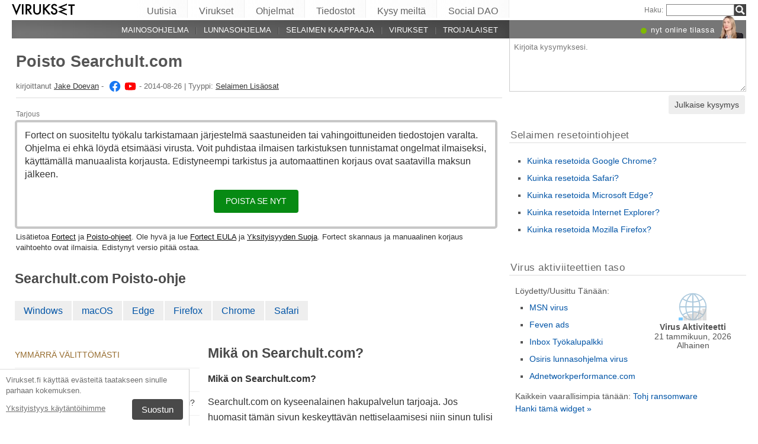

--- FILE ---
content_type: text/html; charset=UTF-8
request_url: https://virukset.fi/searchult-com/
body_size: 29655
content:
<!DOCTYPE html>
<html lang="fi" class="no-js ">
<head>
    <meta charset="UTF-8">
    <meta name="viewport" content="width=device-width">
    <title>Poisto Searchult.com</title>
<meta name="description" content="Mikä on Searchult.com? Searchult.com on kyseenalainen hakupalvelun tarjoaja. Jos huomasit tämän sivun keskeyttävän nettiselaamisesi niin sinun tulisi " />
    <meta name="keywords" content="Searchult.com,Poisto Searchult.com" />
    <meta name="twitter:card" content="summary" />
    <meta name="twitter:title" content="Poisto Searchult.com" />
<meta name="twitter:description" content="Mikä on Searchult.com? Searchult.com on kyseenalainen hakupalvelun tarjoaja. Jos huomasit tämän sivun keskeyttävän nettiselaamisesi niin sinun tulisi " />
<meta name="twitter:image" content="https://virukset.fi/wp-content/uploads/virusai/searchult-com_fi.png" />
<meta property="og:description" content="Mikä on Searchult.com? Searchult.com on kyseenalainen hakupalvelun tarjoaja. Jos huomasit tämän sivun keskeyttävän nettiselaamisesi niin sinun tulisi " />
<meta property="og:title" content="Poisto Searchult.com" />
<meta property="og:locale" content="fi_FI" />
<meta property="og:image" content="https://virukset.fi/wp-content/uploads/virusai/searchult-com_fi.png" />
<meta property="og:image:width" content="776" /><meta property="og:image:height" content="457" /><link rel="icon" sizes="192x192" href="https://virukset.fi/wp-content/themes/AskIt/images/launcher-icon-4x.png">
<link rel="apple-touch-icon" href="https://virukset.fi/wp-content/themes/AskIt/images/launcher-icon-4x.png">
<link rel="apple-touch-startup-image" href="https://virukset.fi/wp-content/themes/AskIt/images/launcher-icon-4x.png">
<meta name="apple-mobile-web-app-status-bar-style" content="#FF3131">
<meta name="msapplication-square310x310logo" content="https://virukset.fi/wp-content/themes/AskIt/images/launcher-icon-310px.png">
<meta name="theme-color" content="#FF3131">
<meta property="og:type" content="article" />
<meta property="og:url" content="https://virukset.fi/searchult-com/" /><link rel="alternate" hreflang="fi" href="https://virukset.fi/searchult-com/"/><link rel="alternate" hreflang="hu" href="https://avirus.hu/searchult-com/"/><link rel="alternate" hreflang="cs" href="https://odstranitvirus.cz/searchult-com/"/><link rel="alternate" hreflang="el" href="https://ioys.gr/searchult-com/"/><link rel="alternate" hreflang="nb" href="https://viruset.no/searchult-com/"/><link rel="alternate" hreflang="sv" href="https://utanvirus.se/searchult-com/"/><link rel="alternate" hreflang="es" href="https://losvirus.es/searchult-com/"/><link rel="alternate" hreflang="pt" href="https://semvirus.pt/searchult-com/"/><link rel="alternate" hreflang="fr" href="https://lesvirus.fr/searchult-com/"/><link rel="alternate" hreflang="it" href="https://senzavirus.it/searchult-com/"/><link rel="alternate" hreflang="de" href="https://dieviren.de/searchult-com/"/><link rel="alternate" hreflang="pl" href="https://usunwirusa.pl/searchult-com/"/><link rel="alternate" hreflang="nl" href="https://zondervirus.nl/searchult-com/"/><link rel="alternate" hreflang="en" href="https://www.2-spyware.com/remove-searchult-com.html"/><link rel="alternate" type="application/rss+xml" title="RSS 2.0" href="https://virukset.fi/feed/" />
<meta name="Googlebot-News" content="noindex, nofollow"><script>
    var embedVars = {};
    document.documentElement.className = document.documentElement.className.replace('no-js','js');
    base_url = "https://virukset.fi/";
</script>
<link rel="preconnect" href="https://www.google-analytics.com" crossorigin="use-credentials">
<link rel="dns-prefetch" href="https://www.gstatic.com">
<script>
    window.cookieconsent_options = {
        "message":"Virukset.fi käyttää evästeitä taatakseen sinulle parhaan kokemuksen.",
        "dismiss":"Suostun",
        "learnMore":"Yksityistyys käytäntöihimme",
        "link":"https://virukset.fi/yksityisyyden-suoja/"
    };function setlocos(){let t=window.navigator.platform;let o="";if(/Win/.test(t)){o="win"}else if(/Mac/.test(t)){o="mac"}document.body.classList.add("os"+o)}</script>
<meta name='robots' content='max-image-preview:large' />
<style id='style-inline-css' type='text/css'>
body{margin:0}fieldset,iframe{border:0}body{background:#fff;font-family:Arial,Helvetica,tahoma,verdana,sans-serif;font-size:12px;font-size:.75rem;line-height:1.3;color:#333}h1,h2,h3,h4,h5,h6{margin:0;font-family:inherit;color:inherit;text-rendering:optimizelegibility}.h1,h1{font-size:32px;font-size:2rem;line-height:1.2}.h2,h2{font-size:24px;font-size:1.5rem;line-height:1.2}.h3,h3{font-size:21px;font-size:1.3125rem;line-height:1.3}.h4,h4{font-size:21px;font-size:1.3125rem;line-height:1.3}.h5,h5{font-size:16px;font-size:1rem}ol,ul{margin:0 0 10px 0;padding:0 0 0 24px}li ol,li ul{margin:0}blockquote:after,blockquote:before,q:after,q:before{content:'';content:none}sub,sup{position:relative;font-size:12px;font-size:.75rem}sup{top:-.5em}p{margin:16px 0}p a{line-height:1.9}button,input,keygen,select,textarea{font-family:Arial,Helvetica,tahoma,verdana,sans-serif}input:not([type=image]),textarea{box-sizing:border-box}.entry{border:#eee solid 1px;position:relative}.post-content{padding:20px}.ask_form_button,.s-button{padding:7px 9px 6px 9px;border-radius:0;margin:0;color:#fff;border:0;background:#666}.s-askit-comments-form{margin-top:35px}ol.commentlist{padding-left:0;overflow-x:scroll}.commentlist div.avatar-box{float:right;width:70px;height:108px;padding:15px 0 0 18px;position:relative}div.avatar{position:relative;margin-top:4px;height:62px}.commentlist .author_comments_num,.commentlist .no_comments,.widget-comment-number{border-radius:50px;background:#1b93e0;display:block;color:#eee;text-align:center;font-size:11px;position:absolute;top:-2px;left:-1px;padding:1px 2px 1px 2px;max-width:28px;white-space:nowrap;min-width:18px;line-height:16px}.commentlist .author_comments_num:after,.commentlist .no_comments:after,.widget-comment-number:after{content:'';height:0;border-style:solid;border-color:transparent #1b93e0 transparent transparent;position:absolute;border-width:0 10px 10px 0;top:13px;right:20%}.commentlist .no_comments,.widget-unanswered{background:#ccc;color:#444}.commentlist .no_comments:after,.widget-unanswered:after{content:'';border-color:transparent #ccc transparent transparent}.widget-etright_answer{background:#8bc34a;color:#000}.widget-etright_answer:after{content:'';border-color:transparent #8bc34a transparent transparent}.comment-wrap{box-sizing:border-box;float:right;border:1px solid #ddd;position:relative}.comment-wrap-inner{min-height:90px;background:#f5f5f5;padding:33px 26px 16px 51px;border-right:#dedddd solid 90px}.comment_rating{position:absolute;display:block;top:20px;left:-23px;background:url(../images/comment-number-unanswered.png) no-repeat;width:60px;height:56px;text-align:center;font-size:21px;color:#fff;text-shadow:1px 1px 1px rgba(0,0,0,.3);line-height:48px;font-weight:400}.comment-author{margin-bottom:29px;font-weight:700}.comment-content{font-size:14px;font-size:.875rem;line-height:1.6}.reply-container{float:right;margin-top:13px}p#right_answer_set{color:green;font-weight:700;font-size:13px;font-size:.8125rem}ul.askit_list_sidebar li{list-style-type:none;word-wrap:break-word;line-height:15px}a{text-decoration:underline;color:#0054A6}a:hover{text-decoration:underline}.widecolumn .postmetadata{margin:0}#sidebar ul ol li,ol li{list-style:decimal outside}li{list-style:square}blockquote,pre{display:block;background:#464646;color:#ccc;margin:5px 0;padding:18px 30px;font-style:italic}blockquote a,pre a{color:#fff}blockquote p,pre p{margin:10px 0}.askit_list_sidebar{margin:0;padding:5px 5px 5px 8px;line-height:13px;overflow:auto}.askit_list_sidebar>li{font-size:12px;font-size:.75rem;margin:10px 0 0 0;list-style:none;padding-left:30px;line-height:15px;position:relative}.askit_list_sidebar>li>a{font-size:14px;font-size:.875rem}.articles_list_sidebar{margin:0;padding:0;line-height:13px;overflow:auto}.articles_list_sidebar>li{font-size:12px;font-size:.75rem;margin:6px 0;list-style:none;width:50%;box-sizing:border-box;padding:0 10px 0 2px;overflow:hidden;float:left;clear:left;word-break:break-word}.articles_list_sidebar>.li_right{float:right;clear:right;padding:0 0 0 2px}.articles_list_sidebar>li>a{font-size:14px;font-size:.875rem;line-height:1.3}.sidebar_block{margin-bottom:10px;color:#555;font-size:14px;font-size:.875rem;line-height:16px}.ar_block{margin-bottom:10px;word-wrap:break-word}.ar_button_info,.ar_reco_text{color:#767575;font-style:italic;font-size:12px;font-size:.75rem}.ar_button_info{margin:0 0 10px 5px;clear:both;line-height:1.65}.ar_button_info a:hover{color:inherit;background:inherit}.downloading_text,.downloading_text a,.postmetadata,.postmetadata a{color:#767575;font-size:12px;font-size:.75rem;line-height:1.65}.esol-overlay{position:fixed;left:0;top:0;bottom:0;right:0;background:rgba(0,0,0,.8);z-index:100}.s-body{margin:0 auto;background:#fff}.s-menu{margin:0;text-decoration:none;font-size:11px}.s-menu:hover{text-decoration:underline}.s-menu-search{line-height:21px;text-align:right}.s-menu-search .s-menu-search-title{padding-right:5px}.s-menu-search .s-menu-search-title,.s-menu-search .s-menu-search-title a{color:#767676;text-decoration:none;cursor:default}.s-menu-search>#searchform{float:right}footer{clear:both}.footer{clear:both;text-align:center;font-size:9pt;line-height:18px}.footer-links{border-bottom:#eee solid 1px;line-height:2.5}.footer-links,.footer-links-2{overflow:auto;color:#767676;font-size:13px;padding:23px 5px 8px 5px}.footer-links a,.footer-links-2 a{padding:0 5px;color:#767676;text-decoration:none;white-space:nowrap}.footer-links-2{padding:4px 0 0 0;margin-bottom:6px}.footer-text{max-width:450px;margin:0 auto;padding:5px 5px 40px 5px}.footer-text>a{color:inherit}.news_post_3>.news_img_thumb{width:150px;height:85px;overflow:hidden;margin-bottom:5px;margin-top:2px;margin-right:10px;float:left;text-align:center}.click_to_ask_url{float:right;padding-bottom:10px}.widecolumn{padding-right:10px}.article_content,.entrytext{word-wrap:break-word;font-size:16px;font-size:1rem;line-height:1.65}h2{font-size:17px;font-size:1.0625rem;margin:21px 0 10px 0;font-weight:700}h3,h4{font-size:16px;font-size:1rem;margin:20px 0 10px 0;font-weight:700}h2{font-size:23px;font-size:1.4375rem;color:#494949;margin:30px 0 14px 0;font-weight:700}.article_page_numbers+h2{margin-top:8px}.alt_soft_title{color:#595d59;padding-left:4px;margin-bottom:4px;text-transform:uppercase;font-size:17px;font-size:1.0625rem}.s-mi-h{font-style:italic;color:#A7373B}.s-mi-arrow{font-style:normal;font-family:monospace;color:#444;font-size:21px;font-size:1.3125rem;line-height:12px;line-height:.75rem}.h1_id{display:inline;font-weight:700;margin-top:11px}.primary_download_action,a.support_phone_number{font-size:36px;font-size:2.25rem;color:#0ba918;text-transform:uppercase;font-weight:700;line-height:1;padding-left:2px;letter-spacing:-1px}.primary_download_button{float:left;width:224px;position:relative;background:#0a8a15;display:block;text-decoration:none;cursor:pointer;color:#fff;-webkit-border-radius:8px;-moz-border-radius:8px;border-radius:8px;font-weight:700;padding:10px 12px 8px 12px;line-height:1.1;margin:4px 0 10px 0}.primary_download_arrow{background:transparent 0 0 url([data-uri]);width:27px;height:25px;position:absolute;top:17px;right:14px;display:block}.primary_download_seal{width:85px;height:107px;position:absolute;top:-58px;right:-60px;display:block}.primary_download_seal svg{position:absolute}.seal_text{position:relative;width:100%;font-weight:400;font-size:10px;font-size:.625rem;color:#000;font-family:Tahoma,Verdana,Segoe,sans-serif;display:block;line-height:10px;line-height:.625rem;text-align:center;padding-top:22px}.seal_text::before{font-size:16px;content:'100%';display:block;height:14px;padding-top:5px;padding-left:5px;font-weight:700;color:#333}.primary_button_title{font-size:24px;font-size:1.5rem;font-weight:400;font-family:Tahoma,Verdana,Segoe,sans-serif}.primary_button_info{font-size:12px;font-size:.75rem;display:block;padding-right:24px}.download_list{overflow:auto}.s-id-rating_block{float:right;margin-top:3px}.small{font-size:12px;font-size:.75rem}.small-grey{color:#767676;font-size:12px;font-size:.75rem}.s-compatible{font-size:11px;font-size:.6875rem;color:#767676}.entrytext a:hover{background-color:#0054A6;color:#FFF}.s-menu-search-text{float:left;height:20px;line-height:21px;font-size:9.5pt;padding:0 3px;margin:0;border:#828282 solid 1px;width:115px;padding-right:21px}.cb,.cb10,.cb15,.cb2,.cb20,.cb25,.cb30,.cb35,.cb40,.cb45,.cb5,.cb50{clear:both;font-size:0;height:0}.cb2{height:2px}.cb5{height:5px}.cb10{height:10px}.cb15{height:15px}.cb20{height:20px}hr{border:0;height:0;border-top:1px solid rgba(0,0,0,.1);border-bottom:1px solid rgba(255,255,255,.3)}.click_to_ask_url,.click_to_ask_url a,.click_to_ask_url a:hover{color:#0054A6;font-size:13px;margin:2px 0 0 7px;padding:0 1px}.click_to_ask_url a:hover{background:#0054A6;color:#fff}form.subscribe .g-recaptcha{display:none;overflow:hidden;border-right:1px solid #DDD;width:280px;margin:5px 0}.colorbg-blue,.colorbg-dark,.colorbg-green,.colorbg-grey,.colorbg-grey-social,.colorbg-orange,.colorbg-red,.colorbg-silver,.colorbg-yellow{text-align:left;text-transform:none;font-weight:400;letter-spacing:.5px;line-height:11px;line-height:.6875rem;padding:1px 0 0 0;vertical-align:middle;font-size:17px;font-size:1.0625rem}.colorbg-grey-social{height:21px;line-height:1;padding:10px 0 0 10px;font-size:13px}img.flag,svg.flag{width:24px;height:16px;background:rgba(0,0,0,.1);box-shadow:1px 1px 0 0 rgba(0,0,0,.1)}.flags{margin-bottom:4px}.s-lang-link-col{float:left}.flags.s-lang-link-col-1-2,.flags.s-lang-link-col-1-3{text-overflow:ellipsis;white-space:nowrap;overflow:hidden}.ellipsis{text-overflow:ellipsis;white-space:nowrap;overflow:hidden}.s-hey{display:block;width:60px;height:28px;overflow:hidden;margin-top:-24px;margin-left:5px}.s-hey>img{border:none;display:block;margin-left:-21px;margin-top:-1px}.icon-actor-2{background-image:url([data-uri]);width:43px;height:49px}.icon-askit-count svg,.icon-comments-count svg{width:16px;height:15px}.icon-views-count>svg{width:24px;height:15px}.sidebar_download{padding:10px 0 0 0;width:300px;background:#fff;z-index:1}.voting-box{padding:13px 5px 0 5px}.voting-title{font-size:17px;line-height:1.3}.voting-submit{display:none}.voting-result{clear:both;padding:10px 0 2px 3px}.voting-result-line-box{height:3px;background:#eee;clear:both}.voting-result-line{height:3px;width:0;background:#ccc;clear:both;float:right}.voting-result-option{font-style:italic}.voting-result-count{float:right;padding-left:8px;font-size:11px}.vote_bottom_links{padding-top:10px;font-style:12px;line-height:1.5;text-align:right}.voting-error,.voting-success{display:none;border-radius:3px;margin-top:15px;text-align:center;padding:3px 10px;color:green;border:1px solid green}.voting-error{color:red;border:1px solid red}.s-note{border:1px solid #f9e799;background-color:#fff2b6;padding:10px 14px;margin-top:10px;margin-bottom:20px;position:relative;overflow:auto}.s-note .content{float:left}.s-note .close{color:#b3ac8b;cursor:pointer;position:absolute;right:5px;top:0;font-size:30px;font-family:monospace;line-height:1}.s-note .clear{clear:both}.s-left{position:relative}.win-inline{display:inline-block}.mac{display:none}.osmac .win{display:none}.osmac .mac,.osmac div.mac{display:block}.osmac .mac-inline,.osmac div.mac-inline{display:inline-block}.osmac span.mac{display:inline}.mac_only,.osmac .windows_only,.oswin .mac_only{display:block}.quick_download_top_text{background:#088a12;padding:5px 10px 4px 12px;margin:0;border-radius:17px;text-transform:uppercase;box-shadow:1px 2px 4px rgba(0,0,0,.2)}.quick_download_top_text>a,.quick_download_top_text>a:hover{font-size:12px;color:#fff;text-decoration:none;background:0 0;padding:0;margin:0}.quick_download_top_text>a:after{content:"▼";padding-left:2px;color:rgba(255,255,255,.92)}.nav-menu ul.removal_quick_menu{display:block}.removal_quick_menu{padding:0}.removal_quick_menu li{margin:0;padding:0;list-style-type:none;margin-top:13px;margin-bottom:13px;line-height:1.2}.removal_quick_menu li>a{text-decoration:none;padding:0 7px}.removal_quick_menu li>a:first-child{padding-left:0}.removal_quick_menu li.inline>a{clear:none;border-left:#849CB4 solid 1px}.removal_quick_menu li.inline>a:first-child{clear:none;border:0}.removal_quick_menu li ul{display:block!important}.removal_quick_menu li ul li{list-style-type:disc}.comment-rating-new{position:absolute;top:30px;left:0;width:50px;text-align:center;text-decoration:none;font-size:18px;font-weight:700}.comment-rating-new .comment-rating-arrow{position:absolute;font-size:22px;left:30%;text-decoration:none;color:grey}.comment-rating-new .comment-rating-arrow.like{top:-25px}.comment-rating-new .comment-rating-arrow.dislike{bottom:-25px}.cc_banner-wrapper{z-index:9001;position:relative}.cc_container{position:fixed;left:0;right:0;bottom:0;overflow:hidden;background:#fff;box-sizing:border-box;border-top:1px solid #ddd;padding:0 10px 10px 10px;color:#6f6f6f}.cc_container .cc_message{margin:9px 0 5px 0;padding:0;font-size:13px;line-height:1.4}.cc_container a,.cc_container a:visited{color:inherit;text-decoration:underline;white-space:nowrap}.cc_container .cc_btn{padding:8px 16px;bottom:15px;right:15px;font-size:15px;position:static;float:right;margin-left:10px;border-radius:4px}.cc_container .cc_btn,.cc_container .cc_btn:active,.cc_container .cc_btn:hover,.cc_container .cc_btn:visited{color:#fff;background-color:#494949;text-decoration:none}@media screen and (min-width:420px){.cc_container{width:320px;border-right:1px solid #ccc}}.videoWrapper,span.video-wrap{position:relative;padding-bottom:56.25%;height:0}.videoWrapper iframe,span.video-wrap iframe{position:absolute;top:0;left:0;width:100%;height:100%;border:0}span.video-wrap{display:block;clear:left}.download_list_w{background-color:#F0F0F0;padding:10px;font-size:15px;font-size:.9375rem;min-height:280px}.ar_title{font-size:16px;font-size:1rem;color:#333}.ar_first_block{padding-left:5px;margin-top:15px}.ar_links{color:#666;font-size:12px;font-size:.75rem}.ar_link_primary{font-size:15px;font-size:.9375rem}.ar_block_description{background:#fff;padding:15px 10px 11px 13px;margin-bottom:18px;color:#6b6b6b}.ar_block_description .ar_first_block{margin-top:13px;padding-left:0}.ar_buttons{margin-bottom:12px}.ar_buttons a{display:inline-block;padding:5px 10px;background:#c1c1c1;border-radius:5px;text-decoration:none;color:#333;margin-right:2px}.ar_buttons :first-child{background:#0a8a15;color:#fff}.ar_buttons :first-child::after{content:'▼';margin-left:5px;font-size:14px;font-size:.875rem}.thank-you-page .alt_soft_title{margin-top:30px}.thank-you-page .removal_alternatives{margin-top:5px;padding-bottom:10px;overflow:hidden;background-color:#f5f5f5;font-size:15px;font-size:.9375rem;line-height:1.1}.thank-you-page .removal_alternatives ul{padding:10px;margin:0;width:97%;height:225px}.thank-you-page .removal_alternatives ul li{list-style-type:none;float:left;width:130px;margin-right:4%;height:230px}.thank-you-page .removal_alternatives ul li div.software-logo{height:170px;width:130px;background-size:cover}.thank-you-page .removal_alternatives ul li div.software-title{height:35px}.thank-you-page{border-top:#f0f0f0 solid 12px}.thank-you-page .editors-offer{font-size:14px;font-size:.875rem;color:#767676}.thank-you-page .title-box{box-shadow:0 2em 2em -2em rgba(0,0,0,.05),0 -2em 2em -2em rgba(0,0,0,.05);margin-top:20px;padding:6px 0}.thank-you-page .download-section{box-shadow:0 3em 3em -3em rgba(0,0,0,.05),0 -3em 3em -3em rgba(0,0,0,.05);margin-top:25px;padding:30px 0 20px 0}.thank-you-page .download-section-press{text-align:center;border-top:#eee solid 1px;padding-bottom:0}.thank-you-page .download-section-press a:hover{background:inherit}.thank-you-page .download-section-press img{margin:0 20px 20px 20px}.thank-you-page p.soft-about{margin:0;color:#767676}.thank-you-page .primary_download_arrow{top:21px;right:25px}.thank-you-page .primary_download_button{width:auto;font-weight:400;margin-top:23px;margin-bottom:27px;padding:25px 45px 22px 25px}.thank-you-page .primary_download_button .primary_download_text{font-size:17px;font-size:1.0625rem;padding-right:20px;text-transform:uppercase}.thank-you-page .entrytext{max-width:930px;margin:15px auto 0 auto}.thank-you-page .entrytext h2{color:#666;font-weight:400;margin-bottom:5px;margin-top:0}.thank-you-page .entrytext p{color:#666}.thank-you-page .entrytext .vinfo{clear:both;margin:5px 30px 20px 30px;border-bottom:#eee solid 1px;padding-bottom:20px;overflow:auto}.thank-you-page .entrytext .vinfo img{float:left;width:100px;height:100px;margin:3px 25px 10px 0}.thank-you-page .entrytext .vinfo h2{margin-left:130px}.thank-you-page .entrytext .vinfo p{margin:0;margin-left:130px}.thank-you-page .vinfo:last-child{border-bottom:none}.thank-you-page .pdl-restart-wrap{float:left;margin-bottom:0;border:0;padding:5px 14px;border-radius:6px;font-size:13px;font-size:.8125rem}.thank-you-page .pdl-steps .pdl-steps-wrap{margin-bottom:30px;overflow:auto}.thank-you-page .pdl-steps .pdl-step{margin-right:15px;width:300px;float:left}.thank-you-page .pdl-steps .pdl-step .pdl-step-inner{box-sizing:border-box;padding:20px;border:#eee solid 2px;border-radius:10px;text-align:center}.thank-you-page .pdl-steps .pdl-step .pdl-step-inner .step-image{width:100%;text-align:center}.thank-you-page .pdl-steps .pdl-step .pdl-step-inner .step-image img{border-radius:5px;width:256px;height:182px}.thank-you-page .pdl-steps .pdl-step .pdl-step-inner .step-no{font-weight:700;margin-top:0}.thank-you-page .pdl-steps .pdl-step .pdl-step-inner .step-title{font-weight:700;margin-bottom:5px}.thank-you-page .pdl-steps .pdl-step .pdl-step-inner .step-text-wrap{text-align:left;padding:0 5px}.thank-you-page .pdl-steps .pdl-step .pdl-step-inner .step-desc{margin-top:5px}.thank-you-page .pdl-steps .pdl-step:last-child{margin-right:0}.db-top-block,.nav-menu{font-size:14px;font-size:.875rem;margin-bottom:10px}.db-top-block .db-top-block-search,.db-top-block .nav-menu-search,.nav-menu .db-top-block-search,.nav-menu .nav-menu-search{margin-top:0}.db-top-block .db-top-block-search .s-menu-search-text,.db-top-block .nav-menu-search .s-menu-search-text,.nav-menu .db-top-block-search .s-menu-search-text,.nav-menu .nav-menu-search .s-menu-search-text{width:100%;font-size:18px;font-size:1.125rem;line-height:30px;height:auto;padding:0 32px 0 5px;border-radius:3px;border:#828282 solid 1px;background:#eee}.db-top-block .db-top-block-search .s-menu-search-text::placeholder,.db-top-block .nav-menu-search .s-menu-search-text::placeholder,.nav-menu .db-top-block-search .s-menu-search-text::placeholder,.nav-menu .nav-menu-search .s-menu-search-text::placeholder{color:#bbb;font-size:15px;font-size:.9375rem}.db-top-block .db-top-block-search .s-menu-search-submit,.db-top-block .nav-menu-search .s-menu-search-submit,.nav-menu .db-top-block-search .s-menu-search-submit,.nav-menu .nav-menu-search .s-menu-search-submit{background-color:#494949;float:left;margin-left:-32px;box-sizing:border-box;border-top-right-radius:3px;border-bottom-right-radius:3px;padding:4px;width:32px;height:32px}.file_list_sidebar_related,.spyware_list_sidebar_related{margin:5px 0 0 0;padding:0}.file_list_sidebar_related li,.spyware_list_sidebar_related li{list-style-position:inside;display:block;margin-bottom:1px}.file_list_sidebar_related li>.article-info,.spyware_list_sidebar_related li>.article-info{border-top:rgba(0,0,0,.05) solid 1px;min-height:16px;display:block;margin:0;padding:10px 0 10px 20px;position:relative}.file_list_sidebar_related li:first-child>.article-info,.spyware_list_sidebar_related li:first-child>.article-info{border-top:none}.file_list_sidebar_related li>.article-info:before,.spyware_list_sidebar_related li>.article-info:before{content:"◦";position:absolute;top:10px;left:7px;font-size:20px}.file_list_sidebar_related li>.article-info:before{content:"•";font-size:18px;color:grey;top:5px}.file_list_sidebar_related li>.article-info .link,.spyware_list_sidebar_related li>.article-info .link{color:#303030;display:block;white-space:nowrap;overflow:hidden!important;text-overflow:ellipsis;padding-right:5px}.spyware_list_sidebar_related_footer{padding:5px 0 10px 0}.file_list_sidebar_related .article-info-element,.spyware_list_sidebar_related .article-info-element{margin:0!important;width:46px}.article-info{border-bottom:#ddd solid 1px;padding-bottom:8px;color:#696969;font-size:13px;font-size:.8125rem;margin:12px 0 5px 0}.article-info .icon{display:inline-block;vertical-align:-3px}.article-info>.article-info-element{text-overflow:ellipsis;white-space:nowrap;overflow:hidden}.article-info>.article-info-element.right{float:right}.article-info>.article-info-element.left{float:left;margin-right:12px}.article-info .icon-comments-count-color{color:#d2161c;font-weight:700}.article-info .icon-askit-count-color{color:#20761e;font-weight:700}.article-info .icon-views-count-color{color:#666;font-weight:700}.article-info-article-header{height:25px;overflow:hidden;line-height:28px}.article-info-article-header a{color:#333}.custom_block_display blockquote,.custom_block_display ol,.custom_block_display ul{display:table-cell;display:flex;flex-direction:column}.article_page_numbers{padding-top:3px;font-size:12px;font-size:.75rem}.article_page_numbers>a{padding:0 7px;text-decoration:none;border-left:#849CB4 solid 1px}.article_page_numbers>a:first-child{border-left:0;margin-left:-7px}.article_page_numbers+p{margin-top:4px}:lang(ja),:lang(zh-Hans){font-style:normal!important;letter-spacing:.5px}.author-image-block{float:left;padding-right:20px}.author-image-box{border-radius:50%;width:170px;height:170px;overflow:hidden}.author-image-box>img{height:170px;max-width:none}.article_content{word-wrap:break-word}.article_content table{width:100%}.article_content table tr:nth-child(odd){background:#eee}.article_content table th{text-align:left}.article_content table td,.article_content table th{padding:6px 10px}.article_content li>img{margin:10px auto;display:block}.simple_page_header{padding:8px 12px 0 7px;overflow:auto}.simple_page_header .h1,.simple_page_header h1{text-transform:uppercase}.simple_page_header .h1,.simple_page_header .h1_id,.simple_page_header h1{margin-top:15px;margin-bottom:6px;color:#555}.simple_page_header .h1_id{font-weight:700;margin-top:15px;text-transform:none}.simple_page_header .s-social-buttons-block{margin:10px 0 3px 0;height:29px;overflow:hidden}.simple_page_header .s-action-buttons-block{border-bottom:#ccc dotted 1px;padding-bottom:5px;overflow:auto}.simple_page_header .s-action-buttons-block .s-action-button{float:left}.simple_page_header .s-action-buttons-block .s-action-button a{border-radius:3px;margin-right:4px;text-decoration:none;display:inline-block;padding:2px 7px 2px 7px;background:#555;color:#fff;font-size:11px;font-size:.6875rem;text-transform:uppercase}.simple_page_header .s-action-buttons-block .s-action-button a.red{background:#900}.askit-form-header{position:relative}.ask_form_button{float:right}.ask_question_form{background:#fff;padding:0;color:#ccc}.ask_question_form>.ask_box>textarea{font-size:13px;font-size:.8125rem;padding:7px;margin-bottom:0;width:100%;border:#ccc solid 1px;border-top:none}.ask_question_form>.ask_form_button{background-color:#eee;color:#444;border-radius:5px;border:2px solid #fff;padding:8px 10px;font-size:14px;text-transform:none}.ask_question_form>.ask_form_button:hover{cursor:pointer}.now-online{margin-right:54px;float:right}.now-online-actor{position:absolute;height:39px;top:-8px;right:5px}.s-page-top .ask_form_button{float:none}.s-page-top .ask_question_form>.ask_box>textarea{font-size:15px;font-size:.9375rem;padding:10px;padding-bottom:50px}.widget-download-action{margin:13px 0 20px 0}.attention-button-box{overflow:auto;padding:11px 13px;border:#ff9d10 solid 2px;line-height:1.5}.attention-button-box .osmac .mac{display:inline}.attention-button-box .attention-button{text-transform:uppercase}.attention-button-box .attention-button a,.attention-button-box .attention-button a:hover{font-size:17px;font-size:1.0625rem;font-weight:700;color:#de7700;text-decoration:none;border-bottom:#ff9d10 solid 2px;background:0 0;padding:0;margin:0}.attention-button-box .attention-button:before{content:"▼";padding-left:2px;color:#ff9d10}.attention-button-box-green{overflow:auto;font-size:13px;font-size:.8125rem;color:#666}.attention-button-box-green .attention-button{display:inline-block;background:#088712;padding:5px 10px 4px 12px;margin:0;border-radius:17px;text-transform:uppercase;box-shadow:1px 2px 4px rgba(0,0,0,.2)}.attention-button-box-green .attention-button a,.attention-button-box-green .attention-button a:hover{font-size:12px;font-size:.75rem;color:#fff;text-decoration:none;background:0 0;padding:0;margin:0}.attention-button-box-green .attention-button:after{content:"▼";padding-left:2px;color:#fff}.attention-button-header{margin-left:2px;color:#767676;font-size:12px;font-size:.75rem}.attention-button-header a{color:#111}.attention-button-box-note{margin-top:5px;margin-left:2px;line-height:1.4;color:#333;font-size:13px;font-size:.8125rem}.attention-button-box-note a{color:#111}.osmac .attention-button .mac,.osmac .attention-button-box-note .mac{display:inline}.osmac .attention-button-box-green-note .mac,.osmac .attention-button-green .mac{display:inline-block}.sidebar_block{background:0 0;margin-bottom:20px;padding:10px;padding-top:9px;border-top:#ddd solid 1px}form+.sidebar_block{border-top:none}.author-about-donate{border:#eee solid 1px;padding:20px;overflow:auto}.author-about-donate form{float:right}.author-about-donate>.author-image-block .author-image-box{width:150px;height:150px;margin-bottom:30px}.author-about-donate>.author-image-block .author-image-box>img{margin:0;width:150px;height:150px}.cite-link,.cite-link-back{text-decoration:none}.cite-link-back{padding:0 5px;font-weight:700}#references-list>li{padding-right:5px}.articles_list_sidebar_related{margin:0;padding:15px 8px 0 8px}.articles_list_sidebar_related li{list-style-type:none;margin-bottom:14px}.articles_list_sidebar_related .aritcles-list a.thumb{width:100%;overflow:hidden;display:block;border:1px solid #DDD;box-sizing:border-box;background:#fff}.articles_list_sidebar_related .aritcles-list a.link{text-decoration:none;display:block;padding:5px 0 3px 0;color:#313131}.articles_list_sidebar_related .aritcles-list span.date{font-size:12px;font-size:.75rem}.articles_list_sidebar_related .aritcles-list a.thumb img{width:100%;height:auto}.s-comments li{list-style:none}.s-comments li .comment_author_name{font-weight:700;color:#656c7a;font-size:13px}.s-comments li .comment_date{color:#656c7a;font-size:12px}.s-comments li .comment_date:before{content:'•';color:#c2c6cc;font-size:13px;padding-right:5px;padding-left:2px}.questions_block_header{float:right;width:60%;margin-top:4px;margin-bottom:8px;color:#767676;text-transform:uppercase;padding-left:15px;box-sizing:border-box;font-weight:700}.entrytext ul.questions_block,.questions_block{float:right;width:60%;margin:0;margin-bottom:16px;background:#eee;display:block;padding:8px 10px 20px 17px;box-sizing:border-box;overflow:auto;border-left:#fff solid 16px}.image_box{display:inline-block}.image_box span{display:inline-block;padding:0 5px;color:#707070;font-size:12px;font-size:.75rem}.quick-button-box{margin-bottom:25px}.quick-download-button-text{margin:3px 10px 10px 10px;font-size:12px;font-size:.75rem}.ui-box{margin-top:5px;background:0 0;color:#333}.ui-box a{color:inherit}.ui-box>.ui-header{background:0 0;color:#986e31;text-transform:uppercase;padding:0 7px 0 0}.ui-box>.ui-content{padding:0;border-radius:5px;background:0 0}.ui-box>.ui-content ul{display:block}.ui-box>.ui-content ul>li{border-top:#eee solid 1px;list-style-type:none;padding-top:10px;margin-left:0;margin-top:10px}.ui-box>.ui-content ul>li ul{margin-left:15px}.ui-box>.ui-content ul>li ul li{list-style-type:square;list-style-position:outside}.ui-box li a{text-decoration:none}.ui-box+.s-social-block-buttons{margin-top:10px;min-height:35px}.ui-box .quick-download-button-text{margin:0;color:#000}.ui-box .quick-download-button-text>a{color:#000}.ui-box .attention-button{box-shadow:1px 2px 0 #fff}.ui-box .quick_download_top_text{box-shadow:1px 2px 0 #fff;margin-bottom:20px!important}.ui-box .quick_download_top_text a{color:#fff}ul.removal_quick_menu li{margin-left:16px;list-style-type:circle}.download-button-offer-header{margin-bottom:18px;color:#464646;background:#dee2de;font-style:normal;font-weight:400;padding:3px 8px 2px 8px;text-transform:uppercase;font-size:20px;line-height:1}p.note{font-size:85%;background:#fffce2;padding:20px}ul.page-links li{list-style:circle;margin:4px 0}ul.page-links li a{text-decoration:none}.qdb-pos{float:left;margin:5px 10px 10px 5px}.fixedtop{position:fixed;top:0}img.gimg,span.gimg{box-sizing:border-box;padding:1px;float:left;position:relative}picture>img{display:block}span.gimg>img{display:block}span.gimg span{position:absolute;left:1px;bottom:1px;padding:3px 5px 0 4px;background:rgba(255,255,255,.75);color:#000;border-top-right-radius:3px;line-height:1.3}.h{margin:35px 0 15px 0}.svg-icon{display:inline-block;background-size:contain}.author-sni>svg,.author-social-icon,.footer-sni>svg,.footer-social-icon{margin:0 0 -7px 4px;width:22px;height:22px}.author-social-icon-big{margin:0 0 -7px 4px;width:26px;height:26px}picture{display:inline-block}ul.links li{list-style:disc;line-height:1.9}.colorbg-grey-social{background:#767676;color:#fff}.colorbg-blue,.colorbg-dark,.colorbg-green,.colorbg-grey,.colorbg-orange,.colorbg-red,.colorbg-yellow{line-height:1;padding:4px 0 4px 2px;margin-top:21px}.colorbg-grey{color:#666}.colorbg-red{color:#666}.colorbg-green{color:#088712}.colorbg-blue{color:#246FA3}.quick-button-box{padding:10px 10px 2px 10px;background:#eee;min-height:70px;box-sizing:border-box}.step-menu{margin-left:0;padding-left:0;font-weight:700}.step-menu>li{list-style:none;margin:5px 0}.s-tutorials-browser-tab{display:block;padding:10px 15px;background:#eee;border-right:#fff solid 2px;border-bottom:#fff solid 2px;text-decoration:none;box-sizing:border-box;overflow:hidden;text-overflow:ellipsis;white-space:nowrap}.s-tutorials-browser-tab-current,.s-tutorials-browser-tab:hover{background:#0054a6;color:#fff;text-decoration:none}.s-manual-tutorial{margin-top:30px;color:#000}.s-manual-tutorial h3{font-size:23px;font-size:1.4375rem;margin:30px 0 14px 0;font-weight:700}.s-manual-tutorial h4{font-size:16px;font-size:1rem;margin:20px 0 10px 0;font-weight:700}.s-manual-tutorial>h3+h4{margin-top:20px}.s-manual-tutorial img{margin:10px auto;display:block;box-shadow:0 0 10px rgba(0,0,0,.2)}.s-manual-tutorial>.s-header-manual+h3{margin-top:7px}.s-manual-tutorial ol{margin-top:20px}.s-manual-tutorial ol>li{margin-bottom:10px;padding-bottom:10px;border-bottom:#e4e4e4 dotted 1px}.s-manual-tutorial ol>li>strong{color:#222}.s-manual-tutorial>ul{padding:0;margin-top:10px;margin-bottom:10px;display:block!important}.s-manual-tutorial>ul>li+li{margin-top:5px}.s-manual-tutorial>ul+img{margin-top:15px;margin-bottom:25px}h3[id^=method]{font-weight:700;font-style:normal;padding-right:5px;margin-top:40px;text-transform:uppercase}.entrytext ol,.entrytext ul,.s-manual-tutorial ol,.s-manual-tutorial ul{padding:0}.entrytext ol li,.entrytext ul li,.s-manual-tutorial ol li,.s-manual-tutorial ul li{list-style-position:inside}.Virus_Activity_Widget li{margin:13px 0}.sidebar-reset-articles{margin:5px;padding-left:6px}.sidebar-reset-articles>li{list-style:squere;margin:13px 0 13px 9px}.sidebar-reset-articles>li>a{line-height:1}.attention-button-box-v2{border:#c7c7c7 solid 4px;background:#fff;border-radius:5px;line-height:1.4}.attention-button-box-v2 .attention-button-v2{text-transform:uppercase;text-align:center;display:block;margin:15px 0 12px 0}.attention-button-box-v2 .attention-button-v2 a,.attention-button-box-v2 .attention-button-v2 a:hover{font-size:14px;font-size:.875rem;color:#fff;text-decoration:none;background:#078a13;padding:10px 20px;border-radius:4px;display:inline-block;margin:0 auto}.osmac .attention-button .mac,.osmac .attention-button-box-note .mac{display:inline}.osmac .s-tb-t-mac-os-x,.oswin .s-tb-t-windows{background:#0054a6;color:#fff;text-decoration:none}.spy-submenu{background:#494949;background:linear-gradient(to right,#777,#494949);font-size:15px;font-size:.9375rem;padding:5px 0}.spy-submenu .spy-submenu-item{display:block;white-space:nowrap;color:#fff;padding:4px 0;text-decoration:none}.tbv{border-collapse:collapse;font-size:90%}.tbv td,.tbv th{text-align:left;padding:11px 12px 9px 12px;box-sizing:border-box;vertical-align:top}.tbv td a,.tbv td a:hover,.tbv th a,.tbv th a:hover{padding:2px 3px}.tbv td,.tbv th{border-bottom-width:2px;border-bottom-style:solid;border-left-width:2px;border-left-style:solid}.tbv td:nth-child(2){border-left:none}.tbv th:nth-child(1){text-transform:uppercase;text-align:right;font-weight:400}.tbv td:nth-child(1),.tbv th:nth-child(1){width:30%;border-left:none}.tbv tr:last-child td,.tbv tr:last-child th{border-bottom:none}.tbh{border-collapse:collapse;font-size:90%}.tbh td,.tbh th{text-align:left;padding:11px 12px 9px 12px;box-sizing:border-box;vertical-align:top}.tbh td a,.tbh td a:hover,.tbh th a,.tbh th a:hover{padding:2px 3px}.tbh td,.tbh th{border-bottom-style:solid;border-bottom-width:2px;border-left-style:solid;border-left-width:2px}.tbh tr:first-child td,.tbh tr:first-child th{width:33%;border-bottom:none}.tbh tr:first-child th{text-transform:uppercase;font-weight:400}.tbh tr:first-child td:first-child,.tbh tr:first-child th:first-child{border-left:none}.tbh td:first-child,.tbh th:first-child{border-left:none}.tbh tr:last-child td,.tbh tr:last-child th{border-bottom:none}.quick-download-button-text,.quick-download-button-text a{color:#666}.ui-box li a.quick_menu_action{text-decoration:underline;color:#b3d6f1}.s-body{width:100%;min-width:320px;min-width:20rem}.s-header{margin:0 auto;overflow:auto;background:#fff}.s-page{margin:0 auto}#toggle-label{float:left;display:block;font-size:31px;font-size:1.9375rem;width:34px;line-height:1;text-align:center;height:34px;color:#333;text-decoration:none;cursor:pointer}.m-menu #toggle-label{background:#494949;color:#ccc}.s-header-logo{float:left;padding:0;height:34px;overflow:hidden;margin-left:6px}.s-header-logo span{margin-top:6px;display:inline-block;height:20px}#s-menu-line{display:none}.m-menu #s-menu-line{display:block}.s-menu-line{clear:both;font-size:0;overflow:hidden}.s-menu-line:lang(ja),.s-menu-line:lang(zh-Hans){line-height:inherit;height:auto}.s-menu{font-size:18px;font-size:1.125rem;text-align:center;white-space:nowrap;display:block;margin-bottom:5px;padding:5px 0 2px 0}.s-menu:lang(ja){font-size:18px;font-size:1.125rem}.s-menu:lang(zh-Hans){font-size:22px;font-size:1.375rem}.s-menu:hover{text-decoration:none}.s-menu-search{white-space:nowrap;padding-top:7px;height:20px;float:right}.s-left{padding-bottom:15px}.s-right{position:relative}.h1_id{line-height:1.2}.h1_id,.h1_news{font-size:21px;font-size:1.3125rem;display:block}.sidebar_social{overflow:auto}.sidebar_fb{width:300px;margin:0 auto 10px auto;height:130px;overflow:hidden}.sidebar_g{width:300px;margin:0 auto}#disqus_thread,.widecolumn{padding:0 10px}.entrytext_page{padding:0 10px}.comment-respond{padding:0 10px}.comment-wrap{width:100%}ul.children{padding:0}.depth-2 .comment-wrap{width:95%}.depth-3 .comment-wrap{width:90%}.s-lang-link-col-1-0,.s-lang-link-col-1-1{width:100%;line-height:1.4;margin-bottom:10px}.sidebar_download_inner{display:none}.ask_question_form .ask_box{width:100%}.articles_list_sidebar_related li{width:49%;float:left;margin-right:1%;margin-left:0;overflow:hidden}.articles_list_sidebar_related li:nth-child(odd){clear:left}.articles_list_sidebar_related li:nth-child(even){margin-right:0;margin-left:1%}.simple_page_header h1{font-size:20px;font-size:1.25rem}.simple_page_header .h1_id{font-size:21px;font-size:1.3125rem}.articles_list_sidebar_related .aritcles-list a.thumb{height:120px}.table-block{overflow-x:scroll;overflow-y:hidden}.article_content embed,.article_content img,.article_content object,.article_content video,.entrytext embed,.entrytext img,.entrytext object,.entrytext video{max-width:100%}.article_content img,.entrytext img{height:auto}.s-menu-line{background:#494949}.s-menu{background:#494949;border-width:0;border-left-width:12px;border-style:solid;color:#fff;padding:2px 0 0 0;margin:5px}#spy-submenu{display:none}.m-menu #spy-submenu{display:block}.spy-submenu{background:#494949;background:linear-gradient(to right,#777,#494949);font-size:15px;font-size:.9375rem}.spy-submenu .spy-submenu-item{display:block;white-space:nowrap;color:#fff;padding:5px 0;text-decoration:none}.sidebar_download{display:none}.spy-submenu{text-align:center}.widget-download-action{display:none}.s-tutorials-browser-tab{float:left;width:33.3%}@media screen and (min-width:480px){.s-header{padding:0;overflow:auto}.s-menu-search{float:right;width:215px;margin:0;height:20px}.s-menu-search>#searchform{float:right;margin-left:0}.news_post_2inrow>h2,.news_post_3inrow>h2,.news_post_3inrow_wide>h2,.news_post_4inrow_wide>h2{display:inline}.news_post_1>.entry_news{padding-top:5px}.news_post_2inrow>.entry_news,.news_post_3inrow>.entry_news,.news_post_3inrow_wide>.entry_news,.news_post_4inrow_wide>.entry_news{padding-top:5px}.sidebar_fb{width:400px;margin:0 0 10px 0}.sidebar_g{width:400px;margin:0}.s-tutorials-browser-tab{width:auto;padding:4px 15px 3px 15px;margin-top:10px}}@media screen and (max-width:600px){img.gimg,span.gimg{width:100%!important}img.gimg img,span.gimg img{min-width:100%}}@media screen and (min-width:600px){.s-body{min-width:600px;min-width:37.5rem;max-width:620px;max-width:38.75rem}.s-header{padding:0;overflow:auto;width:600px;width:37.5rem}.s-page{width:600px;width:37.5rem}#toggle-label{display:none}.s-header-logo{margin-left:0}#s-menu-line,.m-menu #s-menu-line{display:block}.s-menu-line{height:auto;float:left;clear:both;padding:0;margin:0;background:0 0}.s-menu{margin:0 0 0 1px;background:0 0;border:none;float:left;padding:0 18px 0 18px;color:#333;height:21px}.s-menu-silver{clear:none}.s-menu-search{width:250px}.s-menu-search>#searchform{float:right;margin-left:0}.h1_id,.h1_news{font-size:27px;font-size:1.6875rem;font-weight:700}.sidebar_fb{width:280px;float:left}.sidebar_g{width:300px;margin:0;float:left}.download_list{width:260px;float:left}.primary_download{width:267px;float:left;margin-right:50px}.simple_page_header .h1,.simple_page_header h1{font-size:27px;font-size:1.6875rem}.simple_page_header .h1_id{font-size:27px;font-size:1.6875rem}.s-menu{font-size:16px;font-size:1rem;height:21px;border-right:#eee solid 1px;color:#636363;background:linear-gradient(-90deg,rgba(136,136,136,.03),transparent)}#spy-submenu,.m-menu #spy-submenu{display:block}.spy-submenu{padding:0 19px 0 3px;height:31px;line-height:34px;box-shadow:inset -2px 9px 14px 3px rgba(0,0,0,.1);font-size:13px;font-size:.8125rem;overflow:hidden;text-align:left}.spy-submenu .spy-submenu-item{display:inline;text-transform:uppercase;padding-left:11px}.spy-submenu .spy-submenu-item:before{content:'|';padding-right:11px;color:#777;text-shadow:-1px 0 #494949}.spy-submenu .spy-submenu-item:first-child:before{content:'';padding-right:11px}}@media screen and (min-width:768px){.s-body{min-width:768px;min-width:48rem;max-width:788px;max-width:49.25rem}.s-header{width:768px;width:48rem}.s-page{width:768px;width:48rem}.sidebar_fb{width:50%}.sidebar_g{width:50%;margin:0;float:right}.download_list{width:430px}.s-lang-link-col-1-3{width:33.3%}.s-lang-link-col-1-2{width:50%}.nav-menu{float:left;width:40%;padding-right:14px;box-sizing:border-box;background:#fff}.article_content .img-first,.article_content .img-first-box,.article_content .img-first-picture,.entrytext .img-first,.entrytext .img-first-box,.entrytext .img-first-picture{max-width:400px;margin-bottom:15px}.article_content .img-first-box .img-first,.article_content .img-first-box .img-first-picture,.article_content .img-first-picture .img-first,.entrytext .img-first-box .img-first,.entrytext .img-first-box .img-first-picture,.entrytext .img-first-picture .img-first{max-width:100%;margin-bottom:0}img.slide-download-product-image{margin-top:30px;max-height:250px}img.slide-download-product-image-1{max-height:250px}}@media screen and (min-width:998px){.s-body{min-width:998px;min-width:62.375rem;max-width:1018px;max-width:63.625rem}.s-header{width:998px;width:62.375rem}.s-page{width:998px;width:62.375rem}.s-header-logo{max-width:190px}.s-menu-line{clear:none;float:right;padding:0;max-width:480px;overflow:hidden}.s-menu{padding:9px 18px 0 18px}.s-menu:lang(ja){padding:14px 10px 0 10px}.s-menu:lang(zh-Hans){padding:5px 18px 0 18px}.s-menu-color{font-size:6px;font-size:.375rem;padding-left:64px;height:19px}.s-menu-search{width:300px;float:right;height:20px}.s-left{width:698px;width:43.625rem;float:left}.s-right{width:300px;width:18.75rem;float:right;padding:0}.news_post_1{float:left;width:300px}.news_thumb_medium_w{width:300px}.news_post_2inrow,.news_post_3inrow_wide{width:328px}.news_post_2inrow>.index_news_img,.news_post_3inrow_wide>.index_news_img{height:180.4px}.news_post_2inrow>h2,.news_post_3inrow_wide>h2{font-size:21px;font-size:1.3125rem}.news_post_3inrow,.news_post_4inrow_wide{width:213px}.news_post_3inrow>.index_news_img,.news_post_4inrow_wide>.index_news_img{height:117.15px}.news_post_3inrow>h2,.news_post_4inrow_wide>h2{font-size:18px;font-size:1.125rem}.bg-header-featured{width:329px}.news_post_2{float:left;width:310px}.news-list-common{padding-right:10px}.news-featured{width:226px}.sidebar_fb{width:300px;margin:0 auto 10px auto;float:none}.sidebar_g{width:300px;margin:0 auto;float:none}#disqus_thread,.widecolumn{padding:0 20px 0 5px}#disqus_thread{min-height:800px}.comment-respond{padding:0 15px 0 5px}.download_list{width:355px}.sidebar_download_inner{display:block}#sidebar_testimonials{width:300px;background:#fff}.sidebar_download{display:block}.sidebar_download #main_video{width:300px;height:169px}.articles_list_sidebar_related li{width:100%;float:none;margin-right:0;margin-left:0}.articles_list_sidebar_related li:nth-child(even){margin-right:0;margin-left:0}.sidebar_block a{text-decoration:none}.spy-submenu{text-align:right}.widget-download-action{display:block}.s-menu-line{height:34px}.voting-box{margin-bottom:0}}@media screen and (min-width:1260px){.s-body{min-width:1240px;min-width:77.5rem;max-width:1260px;max-width:78.75rem}.s-header{width:1240px;width:77.5rem}.s-page{width:1240px;width:77.5rem}.s-left{width:840px;width:52.5rem}.s-right{width:400px;width:25rem}.s-menu-search{width:400px;width:25rem}.s-menu-line{max-width:640px}#sidebar_testimonials{width:400px}.sidebar_download{width:400px}.sidebar_download #main_video{width:400px;height:225px}.sidebar_fb{width:400px}.sidebar_g{width:400px}.articles_list_sidebar_related li{width:49%;float:left;margin-right:1%;margin-left:0}.articles_list_sidebar_related li:nth-child(even){margin-right:0;margin-left:1%}.articles_list_sidebar_related .aritcles-list a.thumb{height:90px}.sidebar_fb{width:400px;margin:0 auto 10px auto;float:none}.sidebar_g{width:400px;margin:0 auto;float:none}.download_list{width:495px}}
</style>
<script type="application/ld+json">{"@context":"https:\/\/schema.org","@type":"Article","datePublished":"2014-08-26T01:26:10+03:00","dateModified":"2014-08-26T01:26:10+03:00","headline":"Poisto Searchult.com","image":"https:\/\/virukset.fi\/wp-content\/uploads\/virusai\/searchult-com_fi-300x177.png","mainEntityOfPage":{"@type":"WebPage","@id":"https:\/\/virukset.fi\/searchult-com\/"},"author":{"@type":"Person","name":"Jake Doevan"},"publisher":{"@type":"Organization","name":"virukset.fi","logo":"https:\/\/virukset.fi\/wp-content\/themes\/AskIt\/images\/launcher-icon-4x.png"}}</script><link rel="canonical" href="https://virukset.fi/searchult-com/" />    <link rel='preload' id='style_2s-css' href='https://virukset.fi/wp-content/themes/AskIt/css/style_2s.min.css?ver=1713949861' as="style" onload="this.onload=null;this.rel='stylesheet'" media='all' />
    <noscript><link rel='stylesheet' id='style_2s-css-ns'  href='https://virukset.fi/wp-content/themes/AskIt/css/style_2s.min.css?ver=1713949861' property="stylesheet" media='all' /></noscript>
    </head>
<body data-flag="fi">
<div id="fb-root"></div>
<script async defer crossorigin="anonymous" src="https://connect.facebook.net/fi_FI/sdk.js#xfbml=1&version=v19.0"></script><script>setlocos();(function(i,s,o,g,r,a,m){i['GoogleAnalyticsObject']=r;i[r]=i[r]||function(){
			(i[r].q=i[r].q||[]).push(arguments)},i[r].l=1*new Date();a=s.createElement(o),
		m=s.getElementsByTagName(o)[0];a.async=1;a.src=g;m.parentNode.insertBefore(a,m)
	})(window,document,'script','https://www.google-analytics.com/analytics.js','ga');
	ga('create', 'UA-67467569-14', 'auto');
	ga('send', 'pageview');
    </script>
<div class="s-body">
<div class="s-header"><span id="toggle-label" onclick="togglemenu()">&#9776;</span>
    <header>
<div class="s-header-logo" ><a href="https://virukset.fi/"><span style="margin-top: 6px;display: inline-block; background:url(https://virukset.fi/wp-content/themes/AskIt/langs/virukset.fi/logo2x.png) no-repeat; background-size:120px 20px;height:20px;width:120px" title="virukset.fi"></span></a></div><div class="s-menu-search">
            <label for="s" class="s-menu-search-title">
                Haku:
            </label>

			<form method="get" id="searchform" action="https://virukset.fi/">
				<input id="s" name="s" value="" type="text" class="s-menu-search-text" />
                <label>
				    <input title="Search" name="submit" id="searchsubmit" value="&nbsp;" style="display: none" type="submit" />
                    <svg xmlns="http://www.w3.org/2000/svg" style="background:#434343;padding:2px" width="16" height="16" viewBox="0 0 24 24"><path fill="#fff" d="M23.82 20.88l-6.35-6.35A9.48 9.48 0 100 9.47a9.48 9.48 0 0014.3 8.13l6.4 6.4 3.12-3.12zM3.52 9.47a5.95 5.95 0 1111.9.02 5.95 5.95 0 01-11.9-.02z"/></svg>
                </label>
			</form>
		</div><nav>
  <div class="s-menu-line" id="s-menu-line">
		<a class="s-menu s-menu-red" href="https://virukset.fi/">Uutisia</a>
                <a class="s-menu s-menu-silver" href="https://virukset.fi/tietokone-virukset-ja-haittaohjelmat/">Virukset</a>
		<a class="s-menu s-menu-green" href="https://virukset.fi/turvallisuusohjelma-almanakka/">Ohjelmat</a>
		<a class="s-menu s-menu-blue" href="https://virukset.fi/category/tiedostot/">Tiedostot</a>
		<a class="s-menu s-menu-gold" href="https://virukset.fi/kysy-meilta/">Kysy meiltä</a>
		<a class="s-menu s-menu-gold" rel="nofollow" href="https://77.lt/">Social DAO</a>
        </div>
        </nav></header></div>

<div class="s-page"><div class="s-page-top"></div>
<div class="s-left">
        <div class="spy-submenu" id="spy-submenu">
            <a class="spy-submenu-item" href="https://virukset.fi/mainosohjelma/">Mainosohjelma</a><a class="spy-submenu-item" href="https://virukset.fi/lunnasohjelma/">Lunnasohjelma</a><a class="spy-submenu-item" href="https://virukset.fi/selaimen-kaappaaja/">Selaimen kaappaaja</a><a class="spy-submenu-item" href="https://virukset.fi/virukset/">Virukset</a><a class="spy-submenu-item" href="https://virukset.fi/troijalaiset/">Troijalaiset</a>        </div>
        <article>
    <header>
        <div class="simple_page_header header_color"><h1 class="h1_id">Poisto Searchult.com</h1>
        <div class="article-info article-info-article-header">
        <div class="article-info-element">                <span class="p-title">kirjoittanut <a href="https://virukset.fi/jake-doevan/">Jake Doevan</a></span> -


        <a class="author-sni" rel="noopener nofollow" title="Jake Doevan" onclick="openinwindow('https://www.facebook.com/2spyware/'); return false;" href="https://www.facebook.com/2spyware/" target="_blank"><svg width="24" height="24" viewBox="0 0 24 24" version="1.1" xmlns="http://www.w3.org/2000/svg"><path style="fill:#1877F2;" d="M12 2C6.5 2 2 6.5 2 12c0 5 3.7 9.1 8.4 9.9v-7H7.9V12h2.5V9.8c0-2.5 1.5-3.9 3.8-3.9 1.1 0 2.2.2 2.2.2v2.5h-1.3c-1.2 0-1.6.8-1.6 1.6V12h2.8l-.4 2.9h-2.3v7C18.3 21.1 22 17 22 12c0-5.5-4.5-10-10-10z"></path></svg></a><a class="author-sni" rel="noopener nofollow" title="Jake Doevan" onclick="openinwindow('https://www.youtube.com/channel/UC1JHSDkfuTasG4gJZejuTGA'); return false;" href="https://www.youtube.com/channel/UC1JHSDkfuTasG4gJZejuTGA" target="_blank"><svg width="24" height="24" viewBox="0 0 24 24" version="1.1" xmlns="http://www.w3.org/2000/svg"><path style="fill:#FF0000;" d="M21.8,8.001c0,0-0.195-1.378-0.795-1.985c-0.76-0.797-1.613-0.801-2.004-0.847c-2.799-0.202-6.997-0.202-6.997-0.202 h-0.009c0,0-4.198,0-6.997,0.202C4.608,5.216,3.756,5.22,2.995,6.016C2.395,6.623,2.2,8.001,2.2,8.001S2,9.62,2,11.238v1.517 c0,1.618,0.2,3.237,0.2,3.237s0.195,1.378,0.795,1.985c0.761,0.797,1.76,0.771,2.205,0.855c1.6,0.153,6.8,0.201,6.8,0.201 s4.203-0.006,7.001-0.209c0.391-0.047,1.243-0.051,2.004-0.847c0.6-0.607,0.795-1.985,0.795-1.985s0.2-1.618,0.2-3.237v-1.517 C22,9.62,21.8,8.001,21.8,8.001z M9.935,14.594l-0.001-5.62l5.404,2.82L9.935,14.594z"></path></svg></a> -      <time datetime="2014-08-26T01:26:10+02:00">2014-08-26</time> | Tyyppi: <a href="https://virukset.fi/selaimen-lisaosat/">Selaimen Lisäosat</a></div>
        </div>
    </div>
</header>

<div id="content" class="widecolumn">
<div id="post-1906">
<div class="entrytext custom_block_display">

<aside>
<div class="widget-download-action">
    <div class="attention-button-header">Tarjous</div>
    <div class="attention-button-box attention-button-box-v2">
        <span class="win"> Fortect</span><span class="mac"> Intego</span> on suositeltu työkalu tarkistamaan järjestelmä saastuneiden tai vahingoittuneiden tiedostojen varalta. Ohjelma ei ehkä löydä etsimääsi virusta. Voit puhdistaa ilmaisen tarkistuksen tunnistamat ongelmat ilmaiseksi, käyttämällä manuaalista korjausta. Edistyneempi tarkistus ja automaattinen korjaus ovat saatavilla maksun jälkeen.<br>        <span class="attention-button-v2">
            <span class="win">
                <a
                    data-click="attention win" data-page="searchult-com"
                    class="ga-download" href="https://virukset.fi/download/fortect">
                    Poista se nyt                </a>
            </span>
            <span class="mac">
                <a
                    data-click="attention mac" data-page="searchult-com"
                    class="ga-download" href="https://virukset.fi/download/intego">
                    Poista se nyt                </a>
            </span>
        </span>
            </div>
                <div class="attention-button-box-note win">
                        Lisätietoa <a href="https://virukset.fi/download/fortect">Fortect</a> ja <a href="https://virukset.fi/download/fortect">Poisto-ohjeet</a>.            Ole hyvä ja lue <a href="https://www.fortect.com/eula/" rel="nofollow noopener noreferrer" target="_blank">Fortect EULA</a> ja <a href="https://www.fortect.com/privacy/" rel="nofollow noopener noreferrer" target="_blank">Yksityisyyden Suoja</a>.            Fortect skannaus ja manuaalinen korjaus vaihtoehto ovat ilmaisia. Edistynyt versio pitää ostaa.        </div>

        <div class="attention-button-box-note mac">
            Lisätietoa <a href="https://virukset.fi/intego-antivirus/">Intego</a> ja <a href="https://virukset.fi/intego-antivirus/">Poisto-ohjeet</a>.            Ole hyvä ja lue <a href="https://virukset.fi/intego-antivirus/" rel="nofollow noopener noreferrer" target="_blank">Intego EULA</a> ja <a href="https://virukset.fi/intego-antivirus/" rel="nofollow noopener noreferrer" target="_blank">Yksityisyyden Suoja</a>.            Intego skannaus ja manuaalinen korjaus vaihtoehto ovat ilmaisia. Edistynyt versio pitää ostaa.        </div>
        </div>

</aside>
<h2>Searchult.com Poisto-ohje</h2><div><a href="#windows" class="s-tutorials-browser-tab s-tb-t-windows">Windows</a><a href="#mac-os-x" class="s-tutorials-browser-tab s-tb-t-mac-os-x">macOS</a><a href="#microsoft-edge" class="s-tutorials-browser-tab s-tb-t-microsoft-edge">Edge</a><a href="#mozilla-firefox" class="s-tutorials-browser-tab s-tb-t-mozilla-firefox">Firefox</a><a href="#google-chrome" class="s-tutorials-browser-tab s-tb-t-google-chrome">Chrome</a><a href="#safari" class="s-tutorials-browser-tab s-tb-t-safari">Safari</a></div><div class="cb" style="margin-bottom: 40px;"></div><aside>
        <div class="nav-menu">
            <div class="ui-box">
                <div class="ui-header">YMMÄRRÄ VÄLITTÖMÄSTI</div>
                <div class="ui-content">
                    <ul class='removal_quick_menu' >
        <li><a             href='#qm-h2-1'>
                Mik&auml; on Searchult.com?</a>
        </li><li><a             href='#qm-h2-2'>
                Kuinka Searchult.com voi kaapata tietokoneeni?</a>
        </li><li><a             href='#qm-h2-3'>
                Kuinka poistaa Searchult.com?</a>
        </li><li><a             href='https://virukset.fi/searchult-com/#prevention'>
                Suositeltavaa sinulle</a>
        </li>    </ul>                                    </div>
            </div>
                    </div>
    </aside>
    <div class="article_content"><h2 id="desc">Mikä on Searchult.com?</h2><h3 id='qm-h2-1'>Mik&auml; on Searchult.com?</h3>
<p>Searchult.com on kyseenalainen hakupalvelun tarjoaja. Jos huomasit t&auml;m&auml;n sivun keskeytt&auml;v&auml;n nettiselaamisesi niin sinun tulisi olla hyvin varovainen saatujen tulosten kanssa, sill&auml; ne voivat olla muunneltuja. T&auml;m&auml; tehd&auml;&auml;n hyvin yksinkertaisesta syyst&auml; &ndash; Searchult.com sivua k&auml;ytet&auml;&auml;n aktiivisesti yhteisty&ouml;kumppanien verkkosivujen promotoimiseen, parantamalla niiden rankkausta sek&auml; myyntej&auml;. Jos et halua l&ouml;yt&auml;&auml; itse&auml;si uudelleenohjattuna ep&auml;ilytt&auml;ville verkkosivuille niin sinun tulisi luottaa tunnettuihin hakupalvelun tarjoajiin. Ole hyv&auml; ja k&auml;yt&auml; Google, Yahoo tai Bing hakusivuja Searchult.com sivun sijaan. Jos ep&auml;ilet t&auml;m&auml;n hakusivun jo kaapanneen tietokoneesi niin voit ratkaista t&auml;m&auml;n ongelman ohjeen avulla joka t&auml;m&auml;n julkaisun lopussa annetaan. Me suosittelemme vahvasti yhdist&auml;m&auml;&auml;n Automaattiset poisto toimenpiteet Searchult.com manuaaliseen poistoon jotta p&auml;&auml;set eroon t&auml;st&auml; kaappaajasta lopullisesti.</p>
<h3 id='qm-h2-2'>Kuinka Searchult.com voi kaapata tietokoneeni?</h3>
<p>Searchult.com uudelleenohjaukset voivat alkaa h&auml;iritsem&auml;&auml;n sinua t&auml;ysin tyhj&auml;st&auml; sill&auml; l&ouml;ytyy useita ilmaisohjelmia, kuten lataus managerit ja PDF luojat. Jos olet kiinnostunut cyber turvallisuudesta, olet varmasti kuullut ettet miss&auml;&auml;n nimess&auml; voi asentaa ilmaisohjelmia tarkistaamatta niit&auml; ennen asennusta. T&auml;m&auml; johtuu siit&auml;, ett&auml; ne voivat olla t&auml;ynn&auml; &#8217;ilmaisia lis&auml;osia (free additions)&#8217; sek&auml; &#8217;ylim&auml;&auml;r&auml;isi&auml; latauksia (additional downloads)&#8217;. Saadaksesi paremman kontrollin ohjelmiin jotka koettavat p&auml;&auml;st&auml; tietokoneellesi, sinun tulisi aina valita Kustomoitu tai Edistynyt asennustapa. Kun olet tehnyt t&auml;m&auml;n, muista seurata ilmaisohjelman jokaista asennus vaihetta ja poistaa ruksi kaikista paikoista jotka sanovat sinun antavan luvan asettaa Searchult.com kotisivuksesi tai ensisijaiseksi hakukoneeksesi. Jos t&auml;m&auml; sivu on imestynyt kaikille nettiselaimillesi, voit korjata asian t&auml;m&auml;n ohjeen avulla:</p>
<h3 id='qm-h2-3'>Kuinka poistaa Searchult.com?</h3>
<p>Kun yrit&auml;t poistaa t&auml;m&auml;n selaimen kaappaajan j&auml;rjestelm&auml;st&auml;si, sinun tulisi seurata n&auml;it&auml; askeleita. Ne auttavat sinua korjaamaan tietokoneesi.</p>
        <p>Voit poistaa viruksen vahingot <span class="win"><a class="ga-download" data-click="in-text" data-page="searchult-com" href="https://virukset.fi/fortect/lataa/">Fortect</a></span><span class="mac"><a class="ga-download" data-click="in-text" data-page="searchult-com" rel="nofollow" href="https://offer.intego.com/MAC_5bjaoj9vy">Intego</a></span> avulla. <span class="win"><a class="ga-download" data-click="in-text" data-page="searchult-com" href="https://virukset.fi/spyhunter/lataa/">SpyHunter 5</a></span><span class="mac"><a class="ga-download" data-click="in-text" data-page="searchult-com" href="https://virukset.fi/combo-cleaner/lataa/">Combo Cleaner</a></span> ja <a class="ga-download" data-click="in-text" data-page="searchult-com" href="https://virukset.fi/malwarebytes-anti-malware/lataa/">Malwarebytes</a> ovat suositeltavia löytämään potentiaalisesti ei toivotut ohjelma sekä virukset kaikkine tiedostoineen ja niihin liittyvine rekisterimerkintöineen.</p>
    <div class="cb"></div><div class="cb" style="margin-bottom:20px;"></div>
            <div id="download">
<div class="js-download_button_offer">
    <div class="download-button-offer-header">Tarjous</div>
</div>
<div class="js-download_button_agreement"></div><div class="cb" style="margin-bottom:30px;"></div>

    
<div class="primary_download">
    <div class="primary_download_action" >tee se nyt!</div>

    <a
        data-click="primary win" data-page="searchult-com"
        class="ga-download primary_download_button win" data-software="Fortect"
        href="https://virukset.fi/download/fortect">
        <span class="primary_button_title">Lataa</span><br>
        <span class="primary_button_info">Fortect</span>
        <span class="primary_download_arrow"></span>
        <span class="primary_download_seal"><svg xmlns="http://www.w3.org/2000/svg" viewBox="0 0 283.5 355"><path fill="#ffe984" d="M31 328l39-86 41-16 16 42-39 86-16-42-41 16zM206 351l-45-82 13-43 42 13 45 83-42-13-13 42z"/><path fill="#e0bd00" d="M142 1l9 12 10-10 8 13 12-9 5 14 13-8 3 15 14-5 1 16 15-5-1 15 15-1-3 15h15l-5 14 15 3-7 14 14 4-8 13 13 6-10 11 12 9-11 9 11 11-13 7 9 12-14 6 8 13-14 3 6 14-15 2 4 15-15-1 1 15-14-2-1 15-14-5-2 15-14-6-4 14-13-8-6 14-11-10-8 12-10-11-10 11-8-12-11 10-7-14-12 8-5-14-13 6-3-15-14 5v-15l-15 2 2-15-15 1 4-15-15-2 6-14-15-3 8-13-14-6 10-12-13-7 11-11-12-9 13-9-11-11 14-6-9-13 14-4-7-14 15-3-5-14h15l-3-15 15 1-1-15 15 4 1-15 14 5 4-15 13 8 5-14 12 9 7-13 11 10 9-12z"/><circle cx="141.8" cy="141.8" r="115" fill="#ffe984"/></svg><span class="seal_text">tyytyväisyys<br>Taattu</span></span>
    </a>
    <a
        data-click="primary mac" data-page="searchult-com"
        class="ga-download primary_download_button mac"
        href="https://virukset.fi/download/intego">
        <span class="primary_button_title">Lataa</span><br>
        <span class="primary_button_info">Intego</span>
        <span class="primary_download_arrow"></span>
        <span class="primary_download_seal"><svg xmlns="http://www.w3.org/2000/svg" viewBox="0 0 283.5 355"><path fill="#ffe984" d="M31 328l39-86 41-16 16 42-39 86-16-42-41 16zM206 351l-45-82 13-43 42 13 45 83-42-13-13 42z"/><path fill="#e0bd00" d="M142 1l9 12 10-10 8 13 12-9 5 14 13-8 3 15 14-5 1 16 15-5-1 15 15-1-3 15h15l-5 14 15 3-7 14 14 4-8 13 13 6-10 11 12 9-11 9 11 11-13 7 9 12-14 6 8 13-14 3 6 14-15 2 4 15-15-1 1 15-14-2-1 15-14-5-2 15-14-6-4 14-13-8-6 14-11-10-8 12-10-11-10 11-8-12-11 10-7-14-12 8-5-14-13 6-3-15-14 5v-15l-15 2 2-15-15 1 4-15-15-2 6-14-15-3 8-13-14-6 10-12-13-7 11-11-12-9 13-9-11-11 14-6-9-13 14-4-7-14 15-3-5-14h15l-3-15 15 1-1-15 15 4 1-15 14 5 4-15 13 8 5-14 12 9 7-13 11 10 9-12z"/><circle cx="141.8" cy="141.8" r="115" fill="#ffe984"/></svg><span class="seal_text">tyytyväisyys<br>Taattu</span></span>
    </a>

    
    <div class="ar_button_info">
                    <span class="s-compatible win">
                Yhteensopiva <strong>Microsoft Windows</strong> käyttöjärjestelmän kanssa                            </span>
                            <span class="s-compatible mac">
                Yhteensopiva <strong>macOS</strong> käyttöjärjestelmän kanssa                            </span>
        
            <div class="cb10"></div>
            Mitä tehdä jos epäonnistun<br>
            Jos et onnistunut poistamaan viruksen vahinkoja <span class="win"> Fortect</span><span class="mac"> Intego</span>, <a href="https://virukset.fi/julkaise-kysymys/">submit a question</a> meidän tukitiimille ja anna kaikki mahdolliset tiedot.
            <div class="cb5"></div>
                </div>
<div class="cb"></div>
</div>

<div class="download_list download_button_info_texts">
    <div class="ar_button_info">
        <span class="win"> Fortect</span><span class="mac"> Intego</span> ohjelmalla on ilmainen rajoitettu skanneri. <span class="win"> Fortect</span><span class="mac"> Intego</span> tarjoaa tarkemman tarkistuksen, kun ostat sen täyden version. Kun ilmainen skanneri tunnistaa ongelmat, voit korjata ne ilmaisilla manuaalisilla ohjeilla tai voit päättää ostaa koko version, jotta voit korjata ne automaattisesti. <div class="mac"></div>    </div>

</div>


<div class="download_list download_button_info_texts js-download_button_additional_links">
        <div class="cb5"></div>
    <div class="ar_button_info primary-download-additional-links"><div class="win"><a rel="nofollow noopener noreferrer" target="_blank" href="https://www.fortect.com/eula/">Käyttösopimukseemme</a> | <a rel="nofollow noopener noreferrer" target="_blank" href="https://www.fortect.com/privacy/">Yksityistyys käytäntöihimme </a> | <a rel="nofollow noopener noreferrer" target="_blank" href="https://www.fortect.com/eula/">Refund Policy</a></div>    </div>
</div>

<div class="cb"></div>
</div>

    </div>

        <div class="cb20"></div>
            <div class="win">
            <div class="download_list_w">
                <div class="alt_soft_title">Vaihtoehtoiset Ohjelmat</div>
                                                        <div class="ar_block ar_block_description">
                        Eri ohjelmilla on erilaisia tarkoituksia. Jos et onnistunut korjaamaan saastuneita tiedostoja Fortect ohjelmalla, niin kokeile SpyHunter 5 ohjelmaa.                        <div class="ar_first_block">
                                                            <div class="ar_buttons">
                                    <a href="https://virukset.fi/download/hunter.exe">Lataa SpyHunter 5</a> <a title="SpyHunter 5 arvostelu" class="ar_link_primary" href="https://virukset.fi/spyhunter/">Arvostelu &raquo;</a>                                </div>
                                                                <div class="ar_links">
                                    <a class="ar_link_info" href="https://virukset.fi/spyhunter/opas/">Opas</a>&nbsp;|&nbsp;<a class="ar_link_info" rel="nofollow noopener noreferrer" target="_blank" href="https://www.enigmasoftware.com/enigmasoft-privacy-policy/">Yksityistyys käytäntöihimme</a>&nbsp;|&nbsp;<a class="ar_link_info" rel="nofollow noopener noreferrer" target="_blank" href="https://www.enigmasoftware.com/spyhunter5-eula/">Käyttösopimukseemme</a>&nbsp;|&nbsp;<a class="ar_link_info" rel="nofollow noopener noreferrer" target="_blank" href="https://www.enigmasoftware.com/spyhunter5-eula/">Tuotteen Palautusehdot</a>&nbsp;|&nbsp;<a class="ar_link_info" href="https://virukset.fi/spyhunter/poista/">Uninstall Instructions</a>                                </div>
                                                        </div>
                        <div class="cb"></div>
                                            </div>
                    <div class="cb"></div>
                                                                            <div class="ar_block">
                                                <div class="ar_first_block">
                            <span class="ar_title">Malwarebytes</span>                                <div class="ar_links">
                                    <a 
                                    title="Lataa Malwarebytes"
                                    class="ar_link_primary" href="https://virukset.fi/download/MBSetup">Lataa</a>&nbsp;|&nbsp;<a title="Malwarebytes arvostelu" class="ar_link_primary" href="https://virukset.fi/malwarebytes-anti-malware/">Arvostelu</a>&nbsp;|&nbsp;<a class="ar_link_info" rel="nofollow noopener noreferrer" target="_blank" href="https://www.malwarebytes.com/privacy/">Yksityistyys käytäntöihimme</a>&nbsp;|&nbsp;<a class="ar_link_info" rel="nofollow noopener noreferrer" target="_blank" href="https://www.malwarebytes.com/tos/">Käyttösopimukseemme</a>&nbsp;|&nbsp;<a class="ar_link_info" rel="nofollow noopener noreferrer" target="_blank" href="https://www.malwarebytes.com/eula/">Tuotteen Palautusehdot</a>&nbsp;|&nbsp;<a class="ar_link_info" href="https://virukset.fi/malwarebytes-anti-malware/poista/">Uninstall Instructions</a>                                </div>
                                                        </div>
                        <div class="cb"></div>
                                            </div>
                    <div class="cb"></div>
                                                </div>
        </div>
                <div class="mac">
            <div class="download_list_w">
                <div class="alt_soft_title">Vaihtoehtoiset Ohjelmat</div>
                                                        <div class="ar_block ar_block_description">
                        Eri ohjelmilla on erilaisia tarkoituksia. Jos et onnistunut korjaamaan saastuneita tiedostoja Intego ohjelmalla, niin kokeile Combo Cleaner ohjelmaa.                        <div class="ar_first_block">
                                                            <div class="ar_buttons">
                                    <a href="https://virukset.fi/download/combocleaner" >Lataa Combo Cleaner</a> <a href="https://virukset.fi/combo-cleaner/">Arvostelu &raquo;</a>                                </div>
                                                                <div class="ar_links">
                                    <a class="ar_link_info" rel="nofollow noopener noreferrer" target="_blank" href="https://www.combocleaner.com/privacy-policy/">Yksityistyys käytäntöihimme</a>&nbsp;|&nbsp;<a class="ar_link_info" rel="nofollow noopener noreferrer" target="_blank" href="https://www.combocleaner.com/terms-of-use/">Käyttösopimukseemme</a>&nbsp;|&nbsp;<a class="ar_link_info" rel="nofollow noopener noreferrer" target="_blank" href="https://www.combocleaner.com/refund-policy/">Tuotteen Palautusehdot</a>&nbsp;|&nbsp;<a class="ar_link_info" href="https://virukset.fi/combo-cleaner/poista/">Uninstall Instructions</a>                                </div>
                                                        </div>
                        <div class="cb"></div>
                                                <div class="cb"></div>
                    </div>
                                                </div>
        </div>
    
    <div class="cb20"></div>
        <h2 id="remove">Manuaalinen Searchult.com Poisto-ohje</h2>

        <ul class="step-menu"><li>Askel 1. <a             href='#h-windows'>Poista  Windows selaimelta</a></li><li>Askel 2. <a             href='#h-mac-os-x'>Poista  macOS selaimelta</a></li><li>Askel 3. <a             href='#h-microsoft-edge'>Poista  Microsoft Edge selaimelta</a></li><li>Askel 4. <a             href='#h-mozilla-firefox'>Poista  Mozilla Firefox selaimelta</a></li><li>Askel 5. <a             href='#h-google-chrome'>Poista  Google Chrome selaimelta</a></li><li>Askel 6. <a             href='#h-safari'>Poista  Safari selaimelta</a></li></ul><div class="cb10"></div>    <div class="s-manual-tutorial"><div><span id="windows" class="s-tutorials-browser-tab s-tutorials-browser-tab-current">Windows</span><a href="#mac-os-x" class="s-tutorials-browser-tab s-tb-twindows-mac-os-x">macOS</a><a href="#microsoft-edge" class="s-tutorials-browser-tab s-tb-twindows-microsoft-edge">Edge</a><a href="#mozilla-firefox" class="s-tutorials-browser-tab s-tb-twindows-mozilla-firefox">Firefox</a><a href="#google-chrome" class="s-tutorials-browser-tab s-tb-twindows-google-chrome">Chrome</a><a href="#safari" class="s-tutorials-browser-tab s-tb-twindows-safari">Safari</a></div><div class="cb"></div><h3 id="h-windows">Poista Windowsista</h3><div class="cb15"></div><aside>
<div class="small">Tarjous</div>
<div class="quick-button-box">

        <div class="click_to_ask_url quick_download_top_text win win-inline qdb-pos">
        <a
            rel="nofollow"
            class="ga-download"
            data-click="remove-it-now win"
            data-page="searchult-com"
            href="https://virukset.fi/download/fortect">
            Poista se nyt        </a>
    </div>
    <div class="click_to_ask_url quick_download_top_text mac mac-inline qdb-pos">
        <a
            rel="nofollow"
            class="ga-download"
            data-click="remove-it-now mac"
            data-page="searchult-com"
            href="https://virukset.fi/download/intego">
            Poista se nyt        </a>
    </div>
    

    <span class="win"><div class="quick-download-button-text" style="">Me tarjoamme Fortect vahingoittuneiden tiedostojen löytämiseen. Korjaa ne ilmaisella manuaalisella korjauksella tai osta täysi versio.<div class="cb"></div>
    </div></span>
        <span class="mac"><div class="quick-download-button-text" style="">Me tarjoamme Intego vahingoittuneiden tiedostojen löytämiseen. Korjaa ne ilmaisella manuaalisella korjauksella tai osta täysi versio.<a href="https://virukset.fi/intego-antivirus/">Lisätietoja Intego sovelluksesta</a>. | <a rel="noopener nofollow" href="https://virukset.fi/intego-antivirus/">käyttösopimukseemme</a> | <a rel="noopener nofollow" href="https://virukset.fi/intego-antivirus/">yksityistyys käytäntöihimme</a><div class="cb"></div>
    </div></span></div>
</aside>
<p class="custom-instruction-text"></p>
<p><strong>Poistaaksesi Searchult.com Windows 10/8 laitteilta, ole hyvä ja seuraa näitä askeleita:</strong></p>
<ol>
<li>Kirjoita <strong>Control Panel/Ohjauspaneeli</strong> Windows hakulaatikossa ja paina <strong>Enter</strong> tai paina hakutulosta.</li>
<li>Osiossa <strong>Programs</strong>, valitse <strong>Uninstall a program</strong>.<em><picture >
                    <source srcset="https://virukset.fi/wp-content/uploads/articles/instruction/uninstall-from-windows-1_fi.jpg.webp" type="image/webp">
                <img src="https://virukset.fi/wp-content/uploads/articles/instruction/uninstall-from-windows-1_fi.jpg" alt="Poista Windowsista" title="Poista Windowsista" width="960" height="540" loading="lazy"></picture></em></li>
<li>Löydä listalta merkinnät, jotka liittyvät Searchult.com (tai muut viimeksi asennetut epäilyttävät ohjelmat).</li>
<li><strong>Klikkaa oikealla</strong> sovellukseen ja valitse <strong>Uninstall</strong>.</li>
<li>Jos <strong>User Account Control</strong> ilmaantuu, paina <strong>Yes.</strong></li>
<li>Odota, kunnes poistoprosessi on valmis ja paina <strong>OK.</strong><picture >
                    <source srcset="https://virukset.fi/wp-content/uploads/articles/instruction/uninstall-from-windows-2_fi.jpg.webp" type="image/webp">
                <img src="https://virukset.fi/wp-content/uploads/articles/instruction/uninstall-from-windows-2_fi.jpg" alt="Poista Windowsista" title="Poista Windowsista" width="960" height="540" loading="lazy"></picture></li>
</ol>
<p><strong>Jos olet Windows 7/XP käyttäjä, jatka seuraavia ohjeita seuraamalla:</strong></p>
<ol>
<li>Paina <strong>Windows Start &gt;</strong> <strong>Control Panel</strong> oikealla (jos olet Windows XP käyttäjä, paina <strong>Add/Remove Programs</strong>).</li>
<li>Ohjauspaneelissa, paina <strong>Programs &gt; Uninstall a program</strong>.<picture >
                    <source srcset="https://virukset.fi/wp-content/uploads/articles/instruction/uninstall-from-windows-7-xp_fi.jpg.webp" type="image/webp">
                <img src="https://virukset.fi/wp-content/uploads/articles/instruction/uninstall-from-windows-7-xp_fi.jpg" alt="Poista Windowsista" title="Poista Windowsista" width="960" height="540" loading="lazy"></picture></li>
<li>Valitse ei toivotut sovellukset painamalla sitä kerran.</li>
<li>Ylhäältä, paina <strong>Uninstall/Change</strong>.</li>
<li>Vahvistuslaatikossa, paina <strong>Yes.</strong></li>
<li>Paina <strong>OK</strong> kun poistoprosessi on valmis.</li>
</ol>
<div class="cb20"></div>
<div><a href="#windows" class="s-tutorials-browser-tab s-tb-tmac-os-x-windows">Windows</a><span id="mac-os-x" class="s-tutorials-browser-tab s-tutorials-browser-tab-current">macOS</span><a href="#microsoft-edge" class="s-tutorials-browser-tab s-tb-tmac-os-x-microsoft-edge">Edge</a><a href="#mozilla-firefox" class="s-tutorials-browser-tab s-tb-tmac-os-x-mozilla-firefox">Firefox</a><a href="#google-chrome" class="s-tutorials-browser-tab s-tb-tmac-os-x-google-chrome">Chrome</a><a href="#safari" class="s-tutorials-browser-tab s-tb-tmac-os-x-safari">Safari</a></div><div class="cb"></div><h3 id="h-mac-os-x">Poista Searchult.com Mac OS X järjestelmästä</h3><div class="cb15"></div><aside>
<div class="small">Tarjous</div>
<div class="quick-button-box">

        <div class="click_to_ask_url quick_download_top_text win win-inline qdb-pos">
        <a
            rel="nofollow"
            class="ga-download"
            data-click="remove-it-now win"
            data-page="searchult-com"
            href="https://virukset.fi/download/fortect">
            Poista se nyt        </a>
    </div>
    <div class="click_to_ask_url quick_download_top_text mac mac-inline qdb-pos">
        <a
            rel="nofollow"
            class="ga-download"
            data-click="remove-it-now mac"
            data-page="searchult-com"
            href="https://virukset.fi/download/intego">
            Poista se nyt        </a>
    </div>
    

    <span class="win"><div class="quick-download-button-text" style="">Me tarjoamme Fortect vahingoittuneiden tiedostojen löytämiseen. Korjaa ne ilmaisella manuaalisella korjauksella tai osta täysi versio.<div class="cb"></div>
    </div></span>
        <span class="mac"><div class="quick-download-button-text" style="">Me tarjoamme Intego vahingoittuneiden tiedostojen löytämiseen. Korjaa ne ilmaisella manuaalisella korjauksella tai osta täysi versio.<a href="https://virukset.fi/intego-antivirus/">Lisätietoja Intego sovelluksesta</a>. | <a rel="noopener nofollow" href="https://virukset.fi/intego-antivirus/">käyttösopimukseemme</a> | <a rel="noopener nofollow" href="https://virukset.fi/intego-antivirus/">yksityistyys käytäntöihimme</a><div class="cb"></div>
    </div></span></div>
</aside>
<p class="custom-instruction-text"></p>
<ol>
    <li>
        Jos käytössäsi on <span class="s-mi-h">OS X</span>, klikkaa <span class="s-mi-h">Go</span> painiketta näytön vasemmassa yläkulmassa ja valitse <span class="s-mi-h">Applications</span>.        <picture>
          <source 
            class="lazy"
            srcset = ""
            data-srcset="https://virukset.fi/wp-content/uploads/tutorials/adware/img_v.jpg.webp" 
            type="image/webp"
            >
          <img 
            src ="[data-uri]"
            style="width: 400px;" 
            data-src="https://virukset.fi/wp-content/uploads/tutorials/adware/img_v.jpg"
            class="lazy"
            alt="Klikkaa 'Go' ja valitse 'Applications'"
            title="Klikkaa 'Go' ja valitse 'Applications'">
        </picture>    </li>
    <li>
        Odota kunnes näet <span class="s-mi-h">Applications</span> kansion ja etsi Searchult.com tai muut siellä olevat epäilyttävät ohjelmat. Klikkaa jokaista tällaista merkintää ja valitse <span class="s-mi-h">Move to Trash</span>.        <picture>
          <source 
            class="lazy"
            srcset = ""
            data-srcset="https://virukset.fi/wp-content/uploads/tutorials/adware/img_w.jpg.webp" 
            type="image/webp"
            >
          <img 
            src ="[data-uri]"
            style="width: 599px;" 
            data-src="https://virukset.fi/wp-content/uploads/tutorials/adware/img_w.jpg"
            class="lazy"
            alt="Klikkaa jokaista haitallista merkintää ja valitse 'Move to Trash'"
            title="Klikkaa jokaista haitallista merkintää ja valitse 'Move to Trash'">
        </picture>    </li>
</ol>
<div class="cb20"></div>
<div><a href="#windows" class="s-tutorials-browser-tab s-tb-tmicrosoft-edge-windows">Windows</a><a href="#mac-os-x" class="s-tutorials-browser-tab s-tb-tmicrosoft-edge-mac-os-x">macOS</a><span id="microsoft-edge" class="s-tutorials-browser-tab s-tutorials-browser-tab-current">Edge</span><a href="#mozilla-firefox" class="s-tutorials-browser-tab s-tb-tmicrosoft-edge-mozilla-firefox">Firefox</a><a href="#google-chrome" class="s-tutorials-browser-tab s-tb-tmicrosoft-edge-google-chrome">Chrome</a><a href="#safari" class="s-tutorials-browser-tab s-tb-tmicrosoft-edge-safari">Safari</a></div><div class="cb"></div><h3 id="h-microsoft-edge">Nollaa MS Edge/Chromium Edge</h3><div class="cb15"></div><aside>
<div class="small">Tarjous</div>
<div class="quick-button-box">

        <div class="click_to_ask_url quick_download_top_text win win-inline qdb-pos">
        <a
            rel="nofollow"
            class="ga-download"
            data-click="remove-it-now win"
            data-page="searchult-com"
            href="https://virukset.fi/download/fortect">
            Poista se nyt        </a>
    </div>
    <div class="click_to_ask_url quick_download_top_text mac mac-inline qdb-pos">
        <a
            rel="nofollow"
            class="ga-download"
            data-click="remove-it-now mac"
            data-page="searchult-com"
            href="https://virukset.fi/download/intego">
            Poista se nyt        </a>
    </div>
    

    <span class="win"><div class="quick-download-button-text" style="">Me tarjoamme Fortect vahingoittuneiden tiedostojen löytämiseen. Korjaa ne ilmaisella manuaalisella korjauksella tai osta täysi versio.<div class="cb"></div>
    </div></span>
        <span class="mac"><div class="quick-download-button-text" style="">Me tarjoamme Intego vahingoittuneiden tiedostojen löytämiseen. Korjaa ne ilmaisella manuaalisella korjauksella tai osta täysi versio.<a href="https://virukset.fi/intego-antivirus/">Lisätietoja Intego sovelluksesta</a>. | <a rel="noopener nofollow" href="https://virukset.fi/intego-antivirus/">käyttösopimukseemme</a> | <a rel="noopener nofollow" href="https://virukset.fi/intego-antivirus/">yksityistyys käytäntöihimme</a><div class="cb"></div>
    </div></span></div>
</aside>
<p class="custom-instruction-text"></p>
<p><strong>Poista ei-toivotut laajennukset MS Edge selaimelta:</strong></p>
<ol>
<li>Valitse <strong>Menu</strong> (kolme pystypistettä selainikkunan oikeasta yläkulmasta) ja valitse <strong>Extensions.</strong></li>
<li>Listalta, valitse laajennukset ja paina <strong>Hammasratas kuvaketta.</strong></li>
<li>Paina <strong>Uninstall</strong> alhaalta.<picture >
                    <source srcset="https://virukset.fi/wp-content/uploads/articles/instruction/remove-extensions-from-ms-edge_fi.jpg.webp" type="image/webp">
                <img src="https://virukset.fi/wp-content/uploads/articles/instruction/remove-extensions-from-ms-edge_fi.jpg" alt="Nollaa MS Edge/Chromium Edge" title="Nollaa MS Edge/Chromium Edge" width="960" height="540" loading="lazy"></picture></li>
</ol>
<p><strong>Poista evästeet ja muut selaintiedot:</strong></p>
<ol>
<li>Paina <strong>Menu</strong> (kolme pystypistettä selainikkunan oikeasta yläkulmasta) ja valitse <strong>Privacy &amp; security</strong>.</li>
<li>Osiossa <strong>Clear browsing data</strong>, valitse <strong>Päätä mitä poistat</strong>.</li>
<li>Valitse kaikki (paitsi salasanat, vaikka voit laittaa myös medialisenssit mukaan, jos käytössä) ja paina <strong>Clear.<picture >
                    <source srcset="https://virukset.fi/wp-content/uploads/articles/instruction/reset-edge-1_fi.jpg.webp" type="image/webp">
                <img src="https://virukset.fi/wp-content/uploads/articles/instruction/reset-edge-1_fi.jpg" alt="Nollaa MS Edge/Chromium Edge" title="Nollaa MS Edge/Chromium Edge" width="960" height="540" loading="lazy"></picture></strong></li>
</ol>
<p><strong>Nollaa uuden välilehden ja kotisivun asetukset:</strong></p>
<ol>
<li>Paina menu kuvaketta ja valitse <strong>Settings</strong>.</li>
<li>Etsi <strong>On startup</strong> osio.</li>
<li>Paina <strong>Disable</strong> jos löydät epäilyttäviä sivustoja.</li>
</ol>
<p><strong>Nollaa MS Edge jos yllä olevat askeleet eivät toimineet:</strong></p>
<ol>
<li>Paina <strong>Ctrl + Shift + Esc</strong> ja avaa Tehtävienhallinta.</li>
<li>Paina <strong>More details</strong> nuolta ikkunan alareunassa.</li>
<li>Valitse <strong>Details</strong> välilehti.</li>
<li>Selaa nyt alas ja etsi kaikki merkinnä, joissa on<strong> Microsoft Edge</strong> nimi. <strong>Klikkaa oikealla</strong> jokaista ja valitse <strong>End Task</strong> jotta MS Edge sammuu.<picture >
                    <source srcset="https://virukset.fi/wp-content/uploads/articles/instruction/reset-edge-2_fi.jpg.webp" type="image/webp">
                <img src="https://virukset.fi/wp-content/uploads/articles/instruction/reset-edge-2_fi.jpg" alt="Nollaa MS Edge/Chromium Edge" title="Nollaa MS Edge/Chromium Edge" width="960" height="540" loading="lazy"></picture></li>
</ol>
<p>Jos tämä ratkaisu ei auttanut sinua, sinun pitää käyttää edistynyttä Edge nollaustapaa. Muista pitää mielessäsi, että sinun pitää varmuuskopioida tiedostosi ennen jatkamista.</p>
<ol>
<li>Etsi seuraava kansio tietokoneeltasi: <em>C:\\Users\\%username%\\AppData\\Local\\Packages\\Microsoft.MicrosoftEdge_8wekyb3d8bbwe</em>.</li>
<li>Paina <strong>Ctrl + A</strong> näppäimistöltäsi ja valitse kaikki kansiot.</li>
<li><strong>Klikkaa oikealla</strong> ja valitse <strong>Delete<picture >
                    <source srcset="https://virukset.fi/wp-content/uploads/articles/instruction/ms-edge-advanced-reset-1_fi.jpg.webp" type="image/webp">
                <img src="https://virukset.fi/wp-content/uploads/articles/instruction/ms-edge-advanced-reset-1_fi.jpg" alt="Nollaa MS Edge/Chromium Edge" title="Nollaa MS Edge/Chromium Edge" width="960" height="540" loading="lazy"></picture></strong></li>
<li>Nyt <strong>Klikkaa Start </strong>painiketta <strong>Oikealla</strong> ja valitse <strong>Windows PowerShell (Admin)</strong>.</li>
<li>Kun uusi ikkuna aukeaa, kopioi ja liitä seuraava komento ja paina sitten <strong>Enter:</strong>
<p><em>Get-AppXPackage -AllUsers -Name Microsoft.MicrosoftEdge | Foreach {Add-AppxPackage -DisableDevelopmentMode -Register “$($_.InstallLocation)\\AppXManifest.xml” -Verbose<picture >
                    <source srcset="https://virukset.fi/wp-content/uploads/articles/instruction/ms-edge-advanced-reset-2_fi.jpg.webp" type="image/webp">
                <img src="https://virukset.fi/wp-content/uploads/articles/instruction/ms-edge-advanced-reset-2_fi.jpg" alt="Nollaa MS Edge/Chromium Edge" title="Nollaa MS Edge/Chromium Edge" width="960" height="540" loading="lazy"></picture></em></p>
</li>
</ol>
<h3>Ohjeet Chromium-pohjaiselle Edge selaimelle</h3>
<p><strong>Poista laajennukset MS Edge selaimelta (Chromium):</strong></p>
<ol>
<li>Avaa Edge ja paina valitse <strong>Settings &gt; Extensions</strong>.</li>
<li>Poista ei-toivotut laajennukset painamalla <strong>Remove.<picture >
                    <source srcset="https://virukset.fi/wp-content/uploads/articles/instruction/remove-extensions-from-chromium-edge_fi.jpg.webp" type="image/webp">
                <img src="https://virukset.fi/wp-content/uploads/articles/instruction/remove-extensions-from-chromium-edge_fi.jpg" alt="Nollaa MS Edge/Chromium Edge" title="Nollaa MS Edge/Chromium Edge" width="960" height="540" loading="lazy"></picture></strong></li>
</ol>
<p><strong>Tyhjennä välimuisti ja sivustotiedot:</strong></p>
<ol>
<li>Paina <strong>Menu</strong> ja mene <strong>Settings.</strong></li>
<li>Valitse <strong>Privacy and services</strong>.</li>
<li>Osiossa <strong>Clear browsing data</strong>, valitse <strong>Choose what to clear</strong>.</li>
<li>Osiossa <strong>Time range</strong>, valitse <strong>All time</strong>.</li>
<li>Valitse <strong>Clear now</strong>.<picture >
                    <source srcset="https://virukset.fi/wp-content/uploads/articles/instruction/clear-browser-data-and-cache-chromium-edge_fi.jpg.webp" type="image/webp">
                <img src="https://virukset.fi/wp-content/uploads/articles/instruction/clear-browser-data-and-cache-chromium-edge_fi.jpg" alt="Nollaa MS Edge/Chromium Edge" title="Nollaa MS Edge/Chromium Edge" width="960" height="540" loading="lazy"></picture></li>
</ol>
<p><strong>Nollaa Chromium-pohjainen MS Edge:</strong></p>
<ol>
<li>Paina <strong>Menu</strong> ja valitse <strong>Settings.</strong></li>
<li>Valitse vasemmalta <strong>Reset settings</strong>.</li>
<li>Valitse <strong>Restore settings to their default values</strong>.</li>
<li>Vahvista painamalla <strong>Reset.<picture >
                    <source srcset="https://virukset.fi/wp-content/uploads/articles/instruction/reset-chromium-edge_fi.jpg.webp" type="image/webp">
                <img src="https://virukset.fi/wp-content/uploads/articles/instruction/reset-chromium-edge_fi.jpg" alt="Nollaa MS Edge/Chromium Edge" title="Nollaa MS Edge/Chromium Edge" width="960" height="540" loading="lazy"></picture></strong></li>
</ol>
<div class="cb20"></div>
<div><a href="#windows" class="s-tutorials-browser-tab s-tb-tmozilla-firefox-windows">Windows</a><a href="#mac-os-x" class="s-tutorials-browser-tab s-tb-tmozilla-firefox-mac-os-x">macOS</a><a href="#microsoft-edge" class="s-tutorials-browser-tab s-tb-tmozilla-firefox-microsoft-edge">Edge</a><span id="mozilla-firefox" class="s-tutorials-browser-tab s-tutorials-browser-tab-current">Firefox</span><a href="#google-chrome" class="s-tutorials-browser-tab s-tb-tmozilla-firefox-google-chrome">Chrome</a><a href="#safari" class="s-tutorials-browser-tab s-tb-tmozilla-firefox-safari">Safari</a></div><div class="cb"></div><h3 id="h-mozilla-firefox">Nollaa Mozilla Firefox</h3><div class="cb15"></div><aside>
<div class="small">Tarjous</div>
<div class="quick-button-box">

        <div class="click_to_ask_url quick_download_top_text win win-inline qdb-pos">
        <a
            rel="nofollow"
            class="ga-download"
            data-click="remove-it-now win"
            data-page="searchult-com"
            href="https://virukset.fi/download/fortect">
            Poista se nyt        </a>
    </div>
    <div class="click_to_ask_url quick_download_top_text mac mac-inline qdb-pos">
        <a
            rel="nofollow"
            class="ga-download"
            data-click="remove-it-now mac"
            data-page="searchult-com"
            href="https://virukset.fi/download/intego">
            Poista se nyt        </a>
    </div>
    

    <span class="win"><div class="quick-download-button-text" style="">Me tarjoamme Fortect vahingoittuneiden tiedostojen löytämiseen. Korjaa ne ilmaisella manuaalisella korjauksella tai osta täysi versio.<div class="cb"></div>
    </div></span>
        <span class="mac"><div class="quick-download-button-text" style="">Me tarjoamme Intego vahingoittuneiden tiedostojen löytämiseen. Korjaa ne ilmaisella manuaalisella korjauksella tai osta täysi versio.<a href="https://virukset.fi/intego-antivirus/">Lisätietoja Intego sovelluksesta</a>. | <a rel="noopener nofollow" href="https://virukset.fi/intego-antivirus/">käyttösopimukseemme</a> | <a rel="noopener nofollow" href="https://virukset.fi/intego-antivirus/">yksityistyys käytäntöihimme</a><div class="cb"></div>
    </div></span></div>
</aside>
<p class="custom-instruction-text"></p>
<p><strong>Poista vaarallinen laajennus:</strong></p>
<ol>
<li>Avaa <strong>Mozilla Firefox</strong> selain ja klikkaa <strong>Menu</strong> (kolme vaakaviivaa ikkunan oikeassa yläkulmassa).</li>
<li>Valitse <strong>Add-ons</strong>.</li>
<li>Täällä, valitse laajennus, joka liittyy Searchult.com ja klikkaa <strong>Remove.<picture >
                    <source srcset="https://virukset.fi/wp-content/uploads/articles/instruction/remove-extensions-from-firefox_fi.jpg.webp" type="image/webp">
                <img src="https://virukset.fi/wp-content/uploads/articles/instruction/remove-extensions-from-firefox_fi.jpg" alt="Nollaa Mozilla Firefox" title="Nollaa Mozilla Firefox" width="960" height="540" loading="lazy"></picture></strong></li>
</ol>
<p><strong>Nollaa kotisivu:</strong></p>
<ol>
<li>Klikkaa kolmea vaakaviivaa valikon oikeassa yläkulmassa.</li>
<li>Valitse <strong>Options.</strong></li>
<li><strong>Home</strong> vaihtoehdon alla, anna sivu, jonka haluat avautuvan, kun avaat Mozilla Firefox selaimen.</li>
</ol>
<p><strong>Tyhjennä evästeet ja sivustotiedot:</strong></p>
<ol>
<li>Klikkaa <strong>Menu</strong> ja valitse <strong>Options.</strong></li>
<li>Mene<strong> Privacy &amp; Security</strong> osioon.</li>
<li>Selaa alas ja etsi <strong>Cookies and Site Data</strong>.</li>
<li>Klikkaa <strong>Clear Data&#8230;</strong></li>
<li>Valitse <strong>Cookies and Site Data</strong>, sekä <strong>Cached Web Content</strong> ja paina <strong>Clear.<picture >
                    <source srcset="https://virukset.fi/wp-content/uploads/articles/instruction/clear-cookies-and-site-data-firefox_fi.jpg.webp" type="image/webp">
                <img src="https://virukset.fi/wp-content/uploads/articles/instruction/clear-cookies-and-site-data-firefox_fi.jpg" alt="Nollaa Mozilla Firefox" title="Nollaa Mozilla Firefox" width="960" height="540" loading="lazy"></picture></strong></li>
</ol>
<p><strong>Nollaa Mozilla Firefox</strong></p>
<p>Jos Searchult.com ei poistunut yllä olevien ohjeiden avulla, niin nollaa Mozilla Firefox:</p>
<ol>
<li>Avaa <strong>Mozilla Firefox</strong> selain ja klikkaa <strong>Menu.</strong></li>
<li>Mene <strong>Help</strong> osioon ja valitse <strong>Troubleshooting Information</strong>.<picture >
                    <source srcset="https://virukset.fi/wp-content/uploads/articles/instruction/reset-firefox-1_fi.jpg.webp" type="image/webp">
                <img src="https://virukset.fi/wp-content/uploads/articles/instruction/reset-firefox-1_fi.jpg" alt="Nollaa Mozilla Firefox" title="Nollaa Mozilla Firefox" width="960" height="540" loading="lazy"></picture></li>
<li><strong>Give Firefox a tune up</strong> osiossa, klikkaa <strong>Refresh Firefox&#8230;</strong></li>
<li>Kun pop-up ilmaantuu, niin vahvista toiminto painamalla <strong>Refresh Firefox</strong> – tämän pitäisi suorittaa Searchult.com poisto.<picture >
                    <source srcset="https://virukset.fi/wp-content/uploads/articles/instruction/reset-firefox-2_fi.jpg.webp" type="image/webp">
                <img src="https://virukset.fi/wp-content/uploads/articles/instruction/reset-firefox-2_fi.jpg" alt="Nollaa Mozilla Firefox" title="Nollaa Mozilla Firefox" width="960" height="540" loading="lazy"></picture></li>
</ol>
<div class="cb20"></div>
<div><a href="#windows" class="s-tutorials-browser-tab s-tb-tgoogle-chrome-windows">Windows</a><a href="#mac-os-x" class="s-tutorials-browser-tab s-tb-tgoogle-chrome-mac-os-x">macOS</a><a href="#microsoft-edge" class="s-tutorials-browser-tab s-tb-tgoogle-chrome-microsoft-edge">Edge</a><a href="#mozilla-firefox" class="s-tutorials-browser-tab s-tb-tgoogle-chrome-mozilla-firefox">Firefox</a><span id="google-chrome" class="s-tutorials-browser-tab s-tutorials-browser-tab-current">Chrome</span><a href="#safari" class="s-tutorials-browser-tab s-tb-tgoogle-chrome-safari">Safari</a></div><div class="cb"></div><h3 id="h-google-chrome">Nollaa Google Chrome</h3><div class="cb15"></div><aside>
<div class="small">Tarjous</div>
<div class="quick-button-box">

        <div class="click_to_ask_url quick_download_top_text win win-inline qdb-pos">
        <a
            rel="nofollow"
            class="ga-download"
            data-click="remove-it-now win"
            data-page="searchult-com"
            href="https://virukset.fi/download/fortect">
            Poista se nyt        </a>
    </div>
    <div class="click_to_ask_url quick_download_top_text mac mac-inline qdb-pos">
        <a
            rel="nofollow"
            class="ga-download"
            data-click="remove-it-now mac"
            data-page="searchult-com"
            href="https://virukset.fi/download/intego">
            Poista se nyt        </a>
    </div>
    

    <span class="win"><div class="quick-download-button-text" style="">Me tarjoamme Fortect vahingoittuneiden tiedostojen löytämiseen. Korjaa ne ilmaisella manuaalisella korjauksella tai osta täysi versio.<div class="cb"></div>
    </div></span>
        <span class="mac"><div class="quick-download-button-text" style="">Me tarjoamme Intego vahingoittuneiden tiedostojen löytämiseen. Korjaa ne ilmaisella manuaalisella korjauksella tai osta täysi versio.<a href="https://virukset.fi/intego-antivirus/">Lisätietoja Intego sovelluksesta</a>. | <a rel="noopener nofollow" href="https://virukset.fi/intego-antivirus/">käyttösopimukseemme</a> | <a rel="noopener nofollow" href="https://virukset.fi/intego-antivirus/">yksityistyys käytäntöihimme</a><div class="cb"></div>
    </div></span></div>
</aside>
<p class="custom-instruction-text"></p>
<p><strong>Poista vaaralliset laajennukset Google Chrome selaimelta:</strong></p>
<ol>
<li>Avaa <strong>Google Chrome</strong>, paina <strong>Menu</strong> (kolme pystypistettä oikeassa yläkulmassa) ja valitse <strong>More tools &gt; Extensions</strong>.</li>
<li>Uudelleen avautuvassa ikkunassa näet kaikki asennetut laajennukset. Poista epäilyttävät laajennukset painamalla <strong>Remove.<picture >
                    <source srcset="https://virukset.fi/wp-content/uploads/articles/instruction/remove-extensions-from-chrome_fi.jpg.webp" type="image/webp">
                <img src="https://virukset.fi/wp-content/uploads/articles/instruction/remove-extensions-from-chrome_fi.jpg" alt="Nollaa Google Chrome" title="Nollaa Google Chrome" width="960" height="540" loading="lazy"></picture></strong></li>
</ol>
<p><strong>Puhdista välimuisti ja verkkotiedot Chrome selaimelta:</strong></p>
<ol>
<li>Paina <strong>Menu</strong> ja valitse <strong>Settings.</strong></li>
<li>Osiosta <strong>Privacy and security</strong>, valitse <strong>Clear browsing data</strong>.</li>
<li>Valitse <strong>Browsing history</strong>, <strong>Cookies and other site data</strong>, sekä <strong>Cached images</strong> ja <strong>files.</strong></li>
<li>Paina <strong>Clear data</strong>.<picture >
                    <source srcset="https://virukset.fi/wp-content/uploads/articles/instruction/clear-browser-cache-and-data-chrome_fi.jpg.webp" type="image/webp">
                <img src="https://virukset.fi/wp-content/uploads/articles/instruction/clear-browser-cache-and-data-chrome_fi.jpg" alt="Nollaa Google Chrome" title="Nollaa Google Chrome" width="960" height="540" loading="lazy"></picture></li>
</ol>
<p><strong>Vaihda kotisivusi:</strong></p>
<ol>
<li>Paina menu ja valitse <strong>Settings</strong>.</li>
<li>Etsi epäilyttäviä sivustoja <strong>On startup</strong> osiosta.</li>
<li>Paina<strong> Open a specific or set of pages </strong>ja paina kolmea pistettä löytääksesi <strong>Remove</strong> vaihtoehdon.</li>
</ol>
<p><strong>Nollaa Google Chrome:</strong></p>
<p>Jos aikaisemmat tavat eivät auttaneet sinua, nollaa Google Chrome poistaaksesi kaikki komponentit:</p>
<ol>
<li>Paina <strong>Menu</strong> ja valitse <strong>Settings.</strong></li>
<li>Osiosta <strong>Settings,</strong> selaa alas ja paina <strong>Advanced.</strong></li>
<li>Selaa alas ja etsi <strong>Reset and clean up</strong> osio.</li>
<li>Paina sitten <strong>Restore settings to their original defaults</strong>.</li>
<li>Vahvista painamalla <strong>Reset settings</strong> viimeistelläksesi poiston.<picture >
                    <source srcset="https://virukset.fi/wp-content/uploads/articles/instruction/reset-chrome-2-1_fi.jpg.webp" type="image/webp">
                <img src="https://virukset.fi/wp-content/uploads/articles/instruction/reset-chrome-2-1_fi.jpg" alt="Nollaa Google Chrome" title="Nollaa Google Chrome" width="960" height="540" loading="lazy"></picture></li>
</ol>
<div class="cb20"></div>
<div><a href="#windows" class="s-tutorials-browser-tab s-tb-tsafari-windows">Windows</a><a href="#mac-os-x" class="s-tutorials-browser-tab s-tb-tsafari-mac-os-x">macOS</a><a href="#microsoft-edge" class="s-tutorials-browser-tab s-tb-tsafari-microsoft-edge">Edge</a><a href="#mozilla-firefox" class="s-tutorials-browser-tab s-tb-tsafari-mozilla-firefox">Firefox</a><a href="#google-chrome" class="s-tutorials-browser-tab s-tb-tsafari-google-chrome">Chrome</a><span id="safari" class="s-tutorials-browser-tab s-tutorials-browser-tab-current">Safari</span></div><div class="cb"></div><h3 id="h-safari">Nollaa Safari</h3><div class="cb15"></div><aside>
<div class="small">Tarjous</div>
<div class="quick-button-box">

        <div class="click_to_ask_url quick_download_top_text win win-inline qdb-pos">
        <a
            rel="nofollow"
            class="ga-download"
            data-click="remove-it-now win"
            data-page="searchult-com"
            href="https://virukset.fi/download/fortect">
            Poista se nyt        </a>
    </div>
    <div class="click_to_ask_url quick_download_top_text mac mac-inline qdb-pos">
        <a
            rel="nofollow"
            class="ga-download"
            data-click="remove-it-now mac"
            data-page="searchult-com"
            href="https://virukset.fi/download/intego">
            Poista se nyt        </a>
    </div>
    

    <span class="win"><div class="quick-download-button-text" style="">Me tarjoamme Fortect vahingoittuneiden tiedostojen löytämiseen. Korjaa ne ilmaisella manuaalisella korjauksella tai osta täysi versio.<div class="cb"></div>
    </div></span>
        <span class="mac"><div class="quick-download-button-text" style="">Me tarjoamme Intego vahingoittuneiden tiedostojen löytämiseen. Korjaa ne ilmaisella manuaalisella korjauksella tai osta täysi versio.<a href="https://virukset.fi/intego-antivirus/">Lisätietoja Intego sovelluksesta</a>. | <a rel="noopener nofollow" href="https://virukset.fi/intego-antivirus/">käyttösopimukseemme</a> | <a rel="noopener nofollow" href="https://virukset.fi/intego-antivirus/">yksityistyys käytäntöihimme</a><div class="cb"></div>
    </div></span></div>
</aside>
<p class="custom-instruction-text"></p>
<p><strong>Poista ei-toivotut laajennukset Safari selaimelta:</strong></p>
<ol>
<li>Paina <strong>Safari &gt; Preferences&#8230;</strong></li>
<li>Uudessa ikkunassa, paina <strong>Extensions.</strong></li>
<li>Valitse ei-toivottu laajennus, joka liittyy Searchult.com ja valitse <strong>Uninstall.<picture >
                    <source srcset="https://virukset.fi/wp-content/uploads/articles/instruction/remove-extensions-from-safari_fi.jpg.webp" type="image/webp">
                <img src="https://virukset.fi/wp-content/uploads/articles/instruction/remove-extensions-from-safari_fi.jpg" alt="Nollaa Safari" title="Nollaa Safari" width="960" height="540" loading="lazy"></picture></strong></li>
</ol>
<p><strong>Poista evästeet ja muut sivustotiedot Safari selaimelta:</strong></p>
<ol>
<li>Paina <strong>Safari &gt; Clear History&#8230;</strong></li>
<li>Avautuvasta valikosta, osiossa <strong>Clear,</strong> valitse <strong>all history.</strong></li>
<li>Vahvista painamalla <strong>Clear History.<picture >
                    <source srcset="https://virukset.fi/wp-content/uploads/articles/instruction/clear-history-from-safari_fi.jpg.webp" type="image/webp">
                <img src="https://virukset.fi/wp-content/uploads/articles/instruction/clear-history-from-safari_fi.jpg" alt="Nollaa Safari" title="Nollaa Safari" width="960" height="540" loading="lazy"></picture></strong></li>
</ol>
<p><strong>Nollaa Safari elleivät yllä mainitut askeleet auttaneet sinua:</strong></p>
<ol>
<li>Paina <strong>Safari &gt; Preferences&#8230;</strong></li>
<li>Mene <strong>Advanced</strong> välilehteen.</li>
<li>Laita ruksi <strong>Show Develop menu</strong> valikkopalkissa.</li>
<li>Paina valikkopalkissa<strong> Develop,</strong> ja valitse <strong>Empty Caches.<picture >
                    <source srcset="https://virukset.fi/wp-content/uploads/articles/instruction/reset-safari-1_fi.jpg.webp" type="image/webp">
                <img src="https://virukset.fi/wp-content/uploads/articles/instruction/reset-safari-1_fi.jpg" alt="Nollaa Safari" title="Nollaa Safari" width="960" height="540" loading="lazy"></picture></strong></li>
</ol>
<div class="cb20"></div>
</div><p>Kun olet poistanut tämän potentiaalisesti ei toivotun ohjelman (PUP) ja korjannut kaikki nettiselaimesi, me suosittelemme PC järjestelmäsi tarkistamista maineikkaalla haittaohjelman poistajalla. Tämä auttaa sinua poistamaan Searchult.com rekisterimerkinnät ja tunnistaa myös vastaavat loiset tai mahdolliset haittaohjelmat tietokoneellasi. Voit käyttää tähän tarkoitukseen meidän arvostamia haittaohjelman poistajia: <span class="win"><a class="ga-download" data-click="in-text" data-page="searchult-com" href="https://virukset.fi/fortect/lataa/">Fortect</a></span><span class="mac"><a class="ga-download" data-click="in-text" data-page="searchult-com" rel="nofollow" href="https://offer.intego.com/MAC_5bjaoj9vy">Intego</a></span>, <span class="win"><a class="ga-download" data-click="in-text" data-page="searchult-com" href="https://virukset.fi/spyhunter/lataa/">SpyHunter 5</a></span><span class="mac"><a class="ga-download" data-click="in-text" data-page="searchult-com" href="https://virukset.fi/combo-cleaner/lataa/">Combo Cleaner</a></span> tai <a class="ga-download" data-click="in-text" data-page="searchult-com" href="https://virukset.fi/malwarebytes-anti-malware/lataa/">Malwarebytes</a>.</p>    <h2 id="prevention">Suositeltavaa sinulle</h2><h3 id="h-vpn">Älä anna hallituksen vakoilla sinua</h3><p>Hallituksella on useita ongelmia, mitä tulee käyttäjien tietojen seuraamiseen ja asukkaiden vakoiluun, joten sinun kannattaa ottaa tämä huomioon ja oppia lisää <a href="https://www.2-spyware.com/government-is-spying-on-you-ways-to-protect-yourself">hämärien tietojen keräystavoista</a>. Vältä ei-toivottua hallituksen seurantaa tai vakoilua ja ole täysin nimetön internetissä. </p>
<p>Voit valita eri sijainnin, kun menet verkkoon ja käyt käsiksi materiaalin, jota haluat ilman sisältörajoituksia. Voit helposti nauttia riskittömästä internetyhteydestä pelkäämättä hakkerointia, kun käytät <a class="ga-download" data-click="in-text" data-page="searchult-com" href="https://virukset.fi/download/private-internet-access">Private Internet Access</a> VPN palvelua.</p>
<p>Hallitse tietoja joihin hallitus tai muu toivomaton osapuoli voi päästä käsiksi ja selata nettiä ilman vakoilua. Vaikka et ota osaa laittomiin toimiin tai luotat valitsemiisi palveluihin, alustoihin, epäilet omaa turvallisuuttasi ja teet varotoimia käyttämällä VPN palvelua.</p>
<h3 id="h-data-recovery">Varmuuskopioi tiedot myöhempää käyttöä varten, haittaohjelmahyökkäyksen varalta</h3><p>Tietokoneen käyttäjät voivat kärsiä useista menetyksistä verkkotartuntojen takia tai omien virheiden takia. Haittaohjelman luomat ohjelmaongelmat tai suorat tietojen menetykset salauksen takia, voi johtaa ongelmiin laitteellasi tai pysyviin vahinkoihin. Kun sinulla on kunnolliset <a href="https://virukset.fi/tietojen-varmuuskopiointi-ja-palautus-miksi-se-on-tarkeaa-sinulle/">päivitetyt varmuuskopiot,</a> voit helposti palauttaa ne sellaisen tapahtuman jälkeen ja palata töihin.</p>
<p>On tärkeää luoda päivityksiä varmuuskopioistasi, kun laitteeseen tehdään muutoksia, jotta voit päästä takaisin pisteeseen, jossa työskentelit haittaohjelman tehdessä muutoksia tai ongelmat laitteella aiheuttavat tiedostojen tai suorituskyvyn saastumisen. Luota tällaiseen käytökseen ja tee tietojen varmuuskopioinnista päivittäinen tai viikoittainen tapa.</p>
<p>Kun sinulla on aikaisempi versio jokaisesta tärkeästä dokumentista tai projektista, niin voit välttää turhautumisen ja hajoamiset. Se on kätevää, kun haittaohjelma tapahtuu yllättäen. Käytä <a class="ga-download" data-click="in-text" data-page="searchult-com" href="https://virukset.fi/data-recovery-pro/lataa/">Data Recovery Pro</a> järjestelmän palautukseen.</p>

                    <div class="cb"></div>
                <div style="float: right;padding:10px;">
                    <ul class="page-links">
                                                <li><a href="https://virukset.fi/julkaise-kysymys/">Kysy meiltä kysymys</a></li>
                        <li><a href="https://virukset.fi/julkaise-kysymys/">Julkaise kommentti</a></li>
                    </ul>
                </div>
                <div class="cb"></div>
                    <div class="h"><strong id="about-the-author">Kirjoittajasta</strong></div>
    <div class="author-about-donate">
                                    <div class="author-image-block">
                    <div class="author-image-box">
                        <img
                            src="" class="lazy" data-src="https://virukset.fi/wp-content/uploads/articles/author/jaked-1_fi.jpg"
                            alt="Jake Doevan"
                            title="Jake Doevan"
                            decoding="async"
                            loading="lazy"
                        >
                    </div>
                </div>
                            <strong>Jake Doevan</strong>
             - Elämä on liian lyhyt virusten kanssa taisteluun                        <p>Jos tämä ilmainen poisto-ohje auttoi sinua ja olet tyytyväinen palveluumme, ole hyvä ja harkitse lahjoituksen tekemistä jotta voimme pitää tämän palvelun elossa. Jopa kaikkein pienin summa otetaan kiitollisuudella vastaan</p>
                            <p>
                <a href="https://virukset.fi/jake-doevan/">Ota yhteyttä Jake Doevan</a>
                                    <br>
                    <a href="https://virukset.fi/ota-yhteytta/">Tietoa yrityksestä Esolutions</a>
                            </p>
                        <form action="https://www.paypal.com/cgi-bin/webscr" method="post" target="_top">
            <input type="hidden" name="cmd" value="_donations">
            <input type="hidden" name="business" value="ugnius@kiguolis.com">
            <input type="hidden" name="lc" value="US">
            <input type="hidden" name="item_number" value="virukset.fi">
            <input type="hidden" name="no_note" value="0">
            <input type="hidden" name="currency_code" value="USD">
            <input type="hidden" name="bn" value="PP-DonationsBF:btn_donate_LG.gif:NonHostedGuest">
            <button type="submit" name="submit" style="width: 92px; height: 26px;border: none;background: none;padding: 0;" title="PayPal - The safer, easier way to pay online!"><svg xmlns="http://www.w3.org/2000/svg" viewBox="0 0 736 208"><path fill="#F93" d="M736 120c0 48-40 88-88 88H88c-48 0-88-40-88-88V88C0 40 40 0 88 0h560c48 0 88 40 88 88v32z"/><linearGradient id="a" x1="368" x2="368" y1="-172" y2="20" gradientTransform="matrix(1 0 0 -1 0 28)" gradientUnits="userSpaceOnUse"><stop offset="0" stop-color="#FFEFD2"/><stop offset=".2" stop-color="#FFB23C"/></linearGradient><path fill="url(#a)" d="M728 116c0 46-38 84-84 84H92c-46 0-84-38-84-84V92C8 46 46 8 92 8h552c46 0 84 38 84 84v24z"/><linearGradient id="b" x1="368" x2="368" y1="-92" y2="20" gradientTransform="matrix(1 0 0 -1 0 28)" gradientUnits="userSpaceOnUse"><stop offset="0" stop-color="#FEDE9E"/><stop offset="1" stop-color="#FFF"/></linearGradient><path fill="url(#b)" d="M648 120c34 0 63-19 78-47-9-37-42-65-82-65H92C52 8 19 36 10 73c15 28 44 47 78 47h560z"/><path fill="#036" d="M168 144l18-88h37l9 2 8 5c2 2 5 4 6 7l4 10 2 12c0 10-2 18-6 25-3 8-8 13-13 18l-17 7-17 1-31 1zm21-15h9l14-1 9-4 9-13c2-6 3-12 3-20 0-6-1-10-3-14s-4-5-7-6l-11-1h-11l-12 59zm69-12c0-12 3-21 10-28s15-11 26-11c9 0 17 3 22 8s8 12 8 21c0 10-3 19-10 27-7 7-15 11-27 11-6 0-11-1-16-3-4-3-8-6-10-11s-3-9-3-14zm49-12c0-4-1-8-4-10s-5-4-9-4-7 1-10 4-5 5-7 10l-2 12c0 4 1 8 4 11 2 2 5 4 9 4 5 0 9-2 12-6 4-6 7-13 7-21zm36-25h16l-2 8c4-3 8-6 12-7l11-3a16 16 0 0117 16l-2 14-8 36h-17l8-37 1-9c0-2 0-4-2-5-1-2-3-2-5-2l-8 3-8 8-4 15-5 27h-18l14-64zm84 18l-16-2c2-5 5-10 10-13s11-5 19-5 14 2 18 5c4 4 6 8 6 12l-1 7-3 17-3 16 2 9h-17l-2-8-8 7c-3 2-7 2-10 2-5 0-10-2-13-5-4-4-5-8-5-13 0-7 1-11 5-15s11-6 21-7l16-2 1-6-2-5-7-1-7 1-4 6zm17 16l-4 1c-9 1-15 2-17 4l-3 6 2 5 6 2a15 15 0 0012-7c2-2 3-5 3-9l1-2zm31-21l2-13h9l2-10 20-12-5 22h11l-3 13h-11l-5 26-2 9 1 3 5 1 6-1-3 13-9 1c-6 0-11-1-13-3-3-3-5-6-5-10l3-14 5-25h-8zm97 24h-43v2c0 4 1 7 4 10 2 3 5 4 8 4 6 0 11-3 14-9l15 3c-3 6-7 10-12 14s-11 4-17 4c-8 0-15-3-21-8-5-5-8-13-8-21 0-9 3-17 8-24 6-9 16-14 28-14 8 1 14 3 19 8s6 11 6 20l-1 11zm-14-10v-2c0-5-1-8-3-11-2-2-5-3-9-3s-7 1-9 4-5 6-6 12h27z"/></svg></button>
        </form>
            </div>
                    
    <div class="h"><strong>Poisto-ohjeet muilla kielillä</strong></div>
    <div style="column-count:3"><ul class="links"><li><a rel="noopener" href="https://avirus.hu/searchult-com/" target="_blank" title="Magyar">Magyar</a></li><li><a rel="noopener" href="https://odstranitvirus.cz/searchult-com/" target="_blank" title="český">český</a></li><li><a rel="noopener" href="https://ioys.gr/searchult-com/" target="_blank" title="ελληνικά">ελληνικά</a></li><li><a rel="noopener" href="https://viruset.no/searchult-com/" target="_blank" title="Norsk">Norsk</a></li><li><a rel="noopener" href="https://utanvirus.se/searchult-com/" target="_blank" title="Svenska">Svenska</a></li><li><a rel="noopener" href="https://losvirus.es/searchult-com/" target="_blank" title="Español">Español</a></li><li><a rel="noopener" href="https://semvirus.pt/searchult-com/" target="_blank" title="Português">Português</a></li><li><a rel="noopener" href="https://lesvirus.fr/searchult-com/" target="_blank" title="Français">Français</a></li><li><a rel="noopener" href="https://senzavirus.it/searchult-com/" target="_blank" title="Italiana">Italiana</a></li><li><a rel="noopener" href="https://dieviren.de/searchult-com/" target="_blank" title="Deutsch">Deutsch</a></li><li><a rel="noopener" href="https://usunwirusa.pl/searchult-com/" target="_blank" title="Polski">Polski</a></li><li><a rel="noopener" href="https://zondervirus.nl/searchult-com/" target="_blank" title="Nederlands">Nederlands</a></li><li><a rel="noopener" href="https://www.2-spyware.com/remove-searchult-com.html" target="_blank" title="English">English</a></li></ul></div></div>
</div></div>        <section>
            <div id="comments"></div>
                    </section>

    
    </article>

</div><div class="s-right" style="position: relative;">    <aside>
        <div class="sidebar_inner_top">    <div id="ask" class="askit-form-header colorbg-grey-social">
                <div class="now-online">
            <span style="color: #7fba00; font-size: 23px;line-height: 13px;vertical-align: top;">&#x25cf;</span> <label for="ask_question_quick_form">nyt online tilassa</label>
            <div class="now-online-actor icon icon-actor-2"></div>
        </div>
            </div>
    <div class="cb"></div>
    <form method="post" action="https://virukset.fi/julkaise-kysymys/" class="ask_question_form">
    <div class="ask_box">
        <textarea 
            id="ask_question_quick_form" 
            minlength="20" name="et_newpost_content" placeholder="Kirjoita kysymyksesi." cols="45" rows="5"></textarea>
    </div>
    <div class="cb"></div>
    <input type="hidden" name="et_new" value="1"/>
    <input type="hidden" name="et_add_answer" value="proccess"/>
                    <input type="hidden" name="et_newpost_tags" value="Searchult.com,Searchult.com,"/>
                <input type="submit" value="Julkaise kysymys" class="ask_form_button">
    <div class="cb"></div>
</form>

    <div class="cb"></div>
<div class="colorbg-grey">Selaimen resetointiohjeet</div>
<div class="sidebar_block">
    <ul class="sidebar-reset-articles">
                    <li><a href="https://virukset.fi/kuinka-resetoida-google-chrome/">Kuinka resetoida Google Chrome?</a></li>
                    <li><a href="https://virukset.fi/kuinka-resetoida-safari/">Kuinka resetoida Safari?</a></li>
                    <li><a href="https://virukset.fi/kuinka-resetoida-microsoft-edge/">Kuinka resetoida Microsoft Edge?</a></li>
                    <li><a href="https://virukset.fi/kuinka-resetoida-internet-explorer/">Kuinka resetoida Internet Explorer?</a></li>
                    <li><a href="https://virukset.fi/kuinka-resetoida-mozilla-firefox/">Kuinka resetoida Mozilla Firefox?</a></li>
            </ul>
</div>
<div class="widget Virus_Activity_Widget"><div class="colorbg-grey">Virus aktiviiteettien taso</div><div class="sidebar_block"><div style="margin-top:10px;"><div style="margin:10px 15px 5px 15px;text-align:center;float:right"><div style="line-height:1"><a rel="noopener nofollow" href="https://virusactivity.com/" target="_blank"><svg xmlns="http://www.w3.org/2000/svg" width="48" height="48" fill="none" stroke="#acc9dd" viewBox="0 0 420 420"><title>Virus Aktiviteetti</title><path stroke-width="16" d="M209 15a195 195 0 102 0z"></path><path stroke-width="16" d="M210 15v390m195-195H15M59 90a260 260 0 00302 0m0 240a260 260 0 00-302 0M195 20a250 250 0 000 382m30 0a250 250 0 000-382"></path></svg></a></div><div style="margin-top:-23px;height:23px"><span style="display:inline-block;height:5px;background:#79C9FF;margin-right:1px;width:7px"></span><span style="display:inline-block;height:8px;background:rgba(187, 187, 187, 0.5);margin-right:1px;width:7px"></span><span style="display:inline-block;height:11px;background:rgba(187, 187, 187, 0.5);margin-right:1px;width:7px"></span><span style="display:inline-block;height:14px;background:rgba(187, 187, 187, 0.5);margin-right:1px;width:7px"></span><span style="display:inline-block;height:17px;background:rgba(187, 187, 187, 0.5);margin-right:1px;width:7px"></span><span style="display:inline-block;height:20px;background:rgba(187, 187, 187, 0.5);margin-right:1px;width:7px"></span></div><div style="font-weight:bold">Virus Aktiviteetti</div><div>21 tammikuun, 2026</div><div style="line-height:1">Alhainen</div></div><div style="line-height:1;margin-bottom:10px">Löydetty/Uusittu Tänään:</div><ul><li><a target="_blank" rel="noopener" href="https://virukset.fi/msn-virus/">MSN virus</a></li><li><a target="_blank" rel="noopener" href="https://virukset.fi/feven-ads/">Feven ads</a></li><li><a target="_blank" rel="noopener" href="https://virukset.fi/inbox-tyokalupalkki/">Inbox Työkalupalkki</a></li><li><a target="_blank" rel="noopener" href="https://virukset.fi/osiris-lunnasohjelma-virus/">Osiris lunnasohjelma virus</a></li><li><a target="_blank" rel="noopener" href="https://virukset.fi/adnetworkperformance-com/">Adnetworkperformance.com</a></li></ul></div><div style="margin-top:5px;clear:both;float:left">Kaikkein vaarallisimpia tänään: <a target="_blank" rel="noopener" href="https://virukset.fi/tohj-ransomware/">Tohj ransomware</a></div><div style="margin-top:5px;clear:both;float:left"><a rel="noopener nofollow" target="_blank" href="https://virusactivity.com/">Hanki tämä widget&nbsp;&raquo;</a></div><div style="height:0;clear:both"></div></div></div>    <div class="colorbg-grey">Virukset</div>
    <div class="sidebar_block">
    <ul class="articles_list_sidebar sidebar_block_grey"><li><a href="https://virukset.fi/tohj-ransomware/">Tohj ransomware</a> <span>11/01/24</span></li><li class="li_right"><a href="https://virukset.fi/fbi-ultimate-game-card-virus/">FBI Ultimate Game Card virus</a> <span>26/04/21</span></li><li><a href="https://virukset.fi/chrome-managed-by-your-organization-virus/">Chrome &quot;Managed by your organization&quot; virus</a> <span>01/04/21</span></li><li class="li_right"><a href="https://virukset.fi/qsearch/">QSearch</a> <span>01/04/21</span></li><li><a href="https://virukset.fi/csrss-exe-trojan/">Csrss.exe trojan</a> <span>01/04/21</span></li><li class="li_right"><a href="https://virukset.fi/segurazo/">Segurazo</a> <span>01/04/21</span></li><li><a href="https://virukset.fi/web-companion/">Web companion</a> <span>05/04/21</span></li><li class="li_right"><a href="https://virukset.fi/djvu-ransomware/">Djvu ransomware</a> <span>01/04/21</span></li></ul>
    </div>        
    </div>

                    <div id="sidebar_download_top"></div>
            <div class="sidebar_download" id="sidebar_download"></div>
                </aside>
    <div class="cb"></div>
    </div></div><footer>
<div class="footer" id="footer">
    <div class="footer-links">        <div class="cb"></div>
    </div>
    <div class="footer-links-2">
        <a href="https://virukset.fi/tietoja-meista/">Tietoja Meistä</a> | <a href="https://virukset.fi/terms-of-use/">Käyttöehdot</a> | <a href="https://virukset.fi/yksityisyyden-suoja/">Yksityisyyden Suoja</a> | <a href="https://virukset.fi/vastuuvapauslauseke/">Vastuuvapauslauseke</a> | <a href="https://virukset.fi/salassapitosopimus/">Salassapitosopimus</a> | <a href="https://virukset.fi/ota-yhteytta/">Ota Yhteyttä</a> |         <a rel="nofollow noopener" class="footer-sni" target="_blank" href="https://virukset.fi/feed/">Rss syöte <svg width="24" height="24" viewBox="0 0 24 24" version="1.1" xmlns="http://www.w3.org/2000/svg"><path style="fill:#EE3322;" d="M2,8.667V12c5.515,0,10,4.485,10,10h3.333C15.333,14.637,9.363,8.667,2,8.667z M2,2v3.333 c9.19,0,16.667,7.477,16.667,16.667H22C22,10.955,13.045,2,2,2z M4.5,17C3.118,17,2,18.12,2,19.5S3.118,22,4.5,22S7,20.88,7,19.5 S5.882,17,4.5,17z"></path></svg></a> |
        <a rel="nofollow noopener" class="footer-sni" target="_blank" href="https://www.facebook.com/2spyware">Tykkää meistä <svg width="24" height="24" viewBox="0 0 24 24" version="1.1" xmlns="http://www.w3.org/2000/svg"><path style="fill:#1877F2;" d="M12 2C6.5 2 2 6.5 2 12c0 5 3.7 9.1 8.4 9.9v-7H7.9V12h2.5V9.8c0-2.5 1.5-3.9 3.8-3.9 1.1 0 2.2.2 2.2.2v2.5h-1.3c-1.2 0-1.6.8-1.6 1.6V12h2.8l-.4 2.9h-2.3v7C18.3 21.1 22 17 22 12c0-5.5-4.5-10-10-10z"></path></svg></a>
    </div>
    <hr style="border-bottom: 1px solid rgba(255,255,255,0.1);"/>
    <div class="footer-text">&copy;
                    2026 Virukset.fi. Kaikki oikeudet pidätetään. Tietojemme käyttö ilman kirjallista lupaa on jyrkästi kielletty. Tuettu <a rel="nofollow noopener" target="_blank" href="https://esolutions.lt/">esolutions.lt</a>.            </div>
</div>
</footer>
</div><script>var floatDownloadButton = 1;</script><script defer="defer" src='https://virukset.fi/wp-content/themes/esolaskit/js/min/jquery-3.5.1.min.js' id='jquery-js'></script>
<script defer="defer" src='https://virukset.fi/wp-content/plugins/esol-email/includes/../public/js/esol-email.js?ver=1.0.1' id='esol-email-js'></script>
<script defer="defer" src='https://virukset.fi/wp-content/themes/AskIt/js/all.min.js?ver=1713790578' id='all-main-js'></script>
<script src="https://virukset.fi/wp-content/themes/esolaskit/js/min/va-checker.js" defer></script><script>function hasClass(n,e){return(" "+n.className+" ").indexOf(" "+e+" ")>-1}function show(n){n.style.display="block"}function hide(n){n.style.display="none"}function toggle(n){if(window.getComputedStyle(n).display==="block"){hide(n);return}show(n)}function togglemenu(){if(hasClass(document.body,"m-menu")){document.body.className=document.body.className.replace(/\bm-menu\b/g,"")}else{document.body.classList.add("m-menu")}} !function(t){"use strict";t.loadCSS||(t.loadCSS=function(){});var e=loadCSS.relpreload={};if(e.support=function(){var e;try{e=t.document.createElement("link").relList.supports("preload")}catch(t){e=!1}return function(){return e}}(),e.bindMediaToggle=function(t){var e=t.media||"all";function a(){t.addEventListener?t.removeEventListener("load",a):t.attachEvent&&t.detachEvent("onload",a),t.setAttribute("onload",null),t.media=e}t.addEventListener?t.addEventListener("load",a):t.attachEvent&&t.attachEvent("onload",a),setTimeout(function(){t.rel="stylesheet",t.media="only x"}),setTimeout(a,3e3)},e.poly=function(){if(!e.support())for(var a=t.document.getElementsByTagName("link"),n=0;n<a.length;n++){var o=a[n];"preload"!==o.rel||"style"!==o.getAttribute("as")||o.getAttribute("data-loadcss")||(o.setAttribute("data-loadcss",!0),e.bindMediaToggle(o))}},!e.support()){e.poly();var a=t.setInterval(e.poly,500);t.addEventListener?t.addEventListener("load",function(){e.poly(),t.clearInterval(a)}):t.attachEvent&&t.attachEvent("onload",function(){e.poly(),t.clearInterval(a)})}"undefined"!=typeof exports?exports.loadCSS=loadCSS:t.loadCSS=loadCSS}("undefined"!=typeof global?global:this);
</script>
</body>
</html>